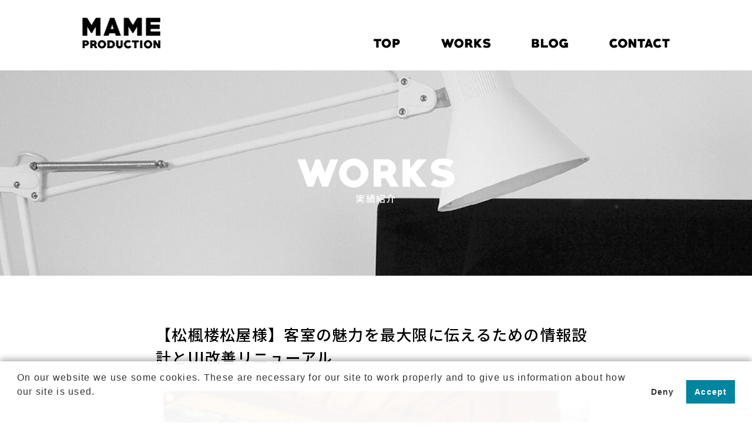

--- FILE ---
content_type: text/html; charset=UTF-8
request_url: https://www.mame-production.com/works/web/1430/
body_size: 14140
content:
<!DOCTYPE html>
<html lang="ja">
<head>

<meta charset="UTF-8">
<meta name="viewport" content="width=device-width">
<meta name="format-detection" content="telephone=no">
<link rel="icon" href="https://www.mame-production.com/wp2022/wp-content/themes/mame_2022/_assets/img/common/favicon.ico" />

<!-- OGP -->
<meta property="og:image" content="https://www.mame-production.com/wp2022/wp-content/themes/mame_2022/_assets/img/common/og.png" />

<!-- css -->
<link rel="stylesheet" type="text/css" href="https://www.mame-production.com/wp2022/wp-content/cache/autoptimize/css/autoptimize_single_7fa7e13ac74ba721a04da016394460c7.css">
<link rel="stylesheet" type="text/css" href="https://www.mame-production.com/wp2022/wp-content/cache/autoptimize/css/autoptimize_single_754310cfdbac7cba2991341b7768ce43.css">

	<link rel="stylesheet" type="text/css" href="https://www.mame-production.com/wp2022/wp-content/cache/autoptimize/css/autoptimize_single_bf0f318199bf7418d58252d04b9e1de1.css">


	<style>img:is([sizes="auto" i], [sizes^="auto," i]) { contain-intrinsic-size: 3000px 1500px }</style>
	
		<!-- All in One SEO 4.9.3 - aioseo.com -->
		<title>【松楓楼松屋様】客室の魅力を最大限に伝えるための情報設計とUI改善リニューアル | MAMEプロダクション | 墨田区在住のWEBデザイナー</title>
	<meta name="description" content="塩原温泉「松楓楼松屋」様のサイトを全面リニューアル。客室ページの個別化、絶景を生かした写真設計、複雑な料金体系のUI改善など、旅館の強みを最大限伝えるサイトへ進化させました。" />
	<meta name="robots" content="max-snippet:-1, max-image-preview:large, max-video-preview:-1" />
	<meta name="google-site-verification" content="mxDxHz8-OKuybRi7s-rLPn5W_xXpJa_CaQfoWOEcnrY" />
	<link rel="canonical" href="https://www.mame-production.com/works/web/1430/" />
	<meta name="generator" content="All in One SEO (AIOSEO) 4.9.3" />
		<meta property="og:locale" content="ja_JP" />
		<meta property="og:site_name" content="MAMEプロダクション | 墨田区のウェブデザイナー（本間智久）" />
		<meta property="og:type" content="article" />
		<meta property="og:title" content="【松楓楼松屋様】客室の魅力を最大限に伝えるための情報設計とUI改善リニューアル | MAMEプロダクション | 墨田区在住のWEBデザイナー" />
		<meta property="og:description" content="塩原温泉「松楓楼松屋」様のサイトを全面リニューアル。客室ページの個別化、絶景を生かした写真設計、複雑な料金体系のUI改善など、旅館の強みを最大限伝えるサイトへ進化させました。" />
		<meta property="og:url" content="https://www.mame-production.com/works/web/1430/" />
		<meta property="og:image" content="https://www.mame-production.com/wp2022/wp-content/themes/mame_2022/_assets/img/common/og.png" />
		<meta property="og:image:secure_url" content="https://www.mame-production.com/wp2022/wp-content/themes/mame_2022/_assets/img/common/og.png" />
		<meta property="article:published_time" content="2023-05-30T02:49:18+00:00" />
		<meta property="article:modified_time" content="2025-11-28T01:21:10+00:00" />
		<meta property="article:publisher" content="https://www.facebook.com/MAMEproduction/" />
		<meta name="twitter:card" content="summary_large_image" />
		<meta name="twitter:site" content="@mame_production" />
		<meta name="twitter:title" content="【松楓楼松屋様】客室の魅力を最大限に伝えるための情報設計とUI改善リニューアル | MAMEプロダクション | 墨田区在住のWEBデザイナー" />
		<meta name="twitter:description" content="塩原温泉「松楓楼松屋」様のサイトを全面リニューアル。客室ページの個別化、絶景を生かした写真設計、複雑な料金体系のUI改善など、旅館の強みを最大限伝えるサイトへ進化させました。" />
		<meta name="twitter:image" content="https://www.mame-production.com/wp2022/wp-content/themes/mame_2022/_assets/img/common/og.png" />
		<script type="application/ld+json" class="aioseo-schema">
			{"@context":"https:\/\/schema.org","@graph":[{"@type":"BreadcrumbList","@id":"https:\/\/www.mame-production.com\/works\/web\/1430\/#breadcrumblist","itemListElement":[{"@type":"ListItem","@id":"https:\/\/www.mame-production.com#listItem","position":1,"name":"\u30db\u30fc\u30e0","item":"https:\/\/www.mame-production.com","nextItem":{"@type":"ListItem","@id":"https:\/\/www.mame-production.com\/works\/#listItem","name":"\u5236\u4f5c\u5b9f\u7e3e"}},{"@type":"ListItem","@id":"https:\/\/www.mame-production.com\/works\/#listItem","position":2,"name":"\u5236\u4f5c\u5b9f\u7e3e","item":"https:\/\/www.mame-production.com\/works\/","nextItem":{"@type":"ListItem","@id":"https:\/\/www.mame-production.com\/works_cat\/web\/#listItem","name":"web"},"previousItem":{"@type":"ListItem","@id":"https:\/\/www.mame-production.com#listItem","name":"\u30db\u30fc\u30e0"}},{"@type":"ListItem","@id":"https:\/\/www.mame-production.com\/works_cat\/web\/#listItem","position":3,"name":"web","item":"https:\/\/www.mame-production.com\/works_cat\/web\/","nextItem":{"@type":"ListItem","@id":"https:\/\/www.mame-production.com\/works\/web\/1430\/#listItem","name":"\u3010\u677e\u6953\u697c\u677e\u5c4b\u69d8\u3011\u5ba2\u5ba4\u306e\u9b45\u529b\u3092\u6700\u5927\u9650\u306b\u4f1d\u3048\u308b\u305f\u3081\u306e\u60c5\u5831\u8a2d\u8a08\u3068UI\u6539\u5584\u30ea\u30cb\u30e5\u30fc\u30a2\u30eb"},"previousItem":{"@type":"ListItem","@id":"https:\/\/www.mame-production.com\/works\/#listItem","name":"\u5236\u4f5c\u5b9f\u7e3e"}},{"@type":"ListItem","@id":"https:\/\/www.mame-production.com\/works\/web\/1430\/#listItem","position":4,"name":"\u3010\u677e\u6953\u697c\u677e\u5c4b\u69d8\u3011\u5ba2\u5ba4\u306e\u9b45\u529b\u3092\u6700\u5927\u9650\u306b\u4f1d\u3048\u308b\u305f\u3081\u306e\u60c5\u5831\u8a2d\u8a08\u3068UI\u6539\u5584\u30ea\u30cb\u30e5\u30fc\u30a2\u30eb","previousItem":{"@type":"ListItem","@id":"https:\/\/www.mame-production.com\/works_cat\/web\/#listItem","name":"web"}}]},{"@type":"Person","@id":"https:\/\/www.mame-production.com\/#person","name":"honmat"},{"@type":"WebPage","@id":"https:\/\/www.mame-production.com\/works\/web\/1430\/#webpage","url":"https:\/\/www.mame-production.com\/works\/web\/1430\/","name":"\u3010\u677e\u6953\u697c\u677e\u5c4b\u69d8\u3011\u5ba2\u5ba4\u306e\u9b45\u529b\u3092\u6700\u5927\u9650\u306b\u4f1d\u3048\u308b\u305f\u3081\u306e\u60c5\u5831\u8a2d\u8a08\u3068UI\u6539\u5584\u30ea\u30cb\u30e5\u30fc\u30a2\u30eb | MAME\u30d7\u30ed\u30c0\u30af\u30b7\u30e7\u30f3 | \u58a8\u7530\u533a\u5728\u4f4f\u306eWEB\u30c7\u30b6\u30a4\u30ca\u30fc","description":"\u5869\u539f\u6e29\u6cc9\u300c\u677e\u6953\u697c\u677e\u5c4b\u300d\u69d8\u306e\u30b5\u30a4\u30c8\u3092\u5168\u9762\u30ea\u30cb\u30e5\u30fc\u30a2\u30eb\u3002\u5ba2\u5ba4\u30da\u30fc\u30b8\u306e\u500b\u5225\u5316\u3001\u7d76\u666f\u3092\u751f\u304b\u3057\u305f\u5199\u771f\u8a2d\u8a08\u3001\u8907\u96d1\u306a\u6599\u91d1\u4f53\u7cfb\u306eUI\u6539\u5584\u306a\u3069\u3001\u65c5\u9928\u306e\u5f37\u307f\u3092\u6700\u5927\u9650\u4f1d\u3048\u308b\u30b5\u30a4\u30c8\u3078\u9032\u5316\u3055\u305b\u307e\u3057\u305f\u3002","inLanguage":"ja","isPartOf":{"@id":"https:\/\/www.mame-production.com\/#website"},"breadcrumb":{"@id":"https:\/\/www.mame-production.com\/works\/web\/1430\/#breadcrumblist"},"datePublished":"2023-05-30T11:49:18+09:00","dateModified":"2025-11-28T10:21:10+09:00"},{"@type":"WebSite","@id":"https:\/\/www.mame-production.com\/#website","url":"https:\/\/www.mame-production.com\/","name":"MAME\u30d7\u30ed\u30c0\u30af\u30b7\u30e7\u30f3 | \u58a8\u7530\u533a\u5728\u4f4f\u306eWEB\u30c7\u30b6\u30a4\u30ca\u30fc","description":"\u58a8\u7530\u533a\u5728\u4f4f\u30d5\u30ea\u30fc\u30e9\u30f3\u30b9WEB\u30c7\u30b6\u30a4\u30ca\u30fc\u3067\u3059\u3002\u30db\u30fc\u30e0\u30da\u30fc\u30b8\u4f5c\u6210\u3084\u30b5\u30a4\u30c8\u904b\u7528\u306a\u3069\u3001\u304a\u6c17\u8efd\u306b\u3054\u76f8\u8ac7\u304f\u3060\u3055\u3044\u3002","inLanguage":"ja","publisher":{"@id":"https:\/\/www.mame-production.com\/#person"}}]}
		</script>
		<!-- All in One SEO -->

<!-- Google tag (gtag.js) consent mode dataLayer added by Site Kit -->
<script type="text/javascript" id="google_gtagjs-js-consent-mode-data-layer">
/* <![CDATA[ */
window.dataLayer = window.dataLayer || [];function gtag(){dataLayer.push(arguments);}
gtag('consent', 'default', {"ad_personalization":"denied","ad_storage":"denied","ad_user_data":"denied","analytics_storage":"denied","functionality_storage":"denied","security_storage":"denied","personalization_storage":"denied","region":["AT","BE","BG","CH","CY","CZ","DE","DK","EE","ES","FI","FR","GB","GR","HR","HU","IE","IS","IT","LI","LT","LU","LV","MT","NL","NO","PL","PT","RO","SE","SI","SK"],"wait_for_update":500});
window._googlesitekitConsentCategoryMap = {"statistics":["analytics_storage"],"marketing":["ad_storage","ad_user_data","ad_personalization"],"functional":["functionality_storage","security_storage"],"preferences":["personalization_storage"]};
window._googlesitekitConsents = {"ad_personalization":"denied","ad_storage":"denied","ad_user_data":"denied","analytics_storage":"denied","functionality_storage":"denied","security_storage":"denied","personalization_storage":"denied","region":["AT","BE","BG","CH","CY","CZ","DE","DK","EE","ES","FI","FR","GB","GR","HR","HU","IE","IS","IT","LI","LT","LU","LV","MT","NL","NO","PL","PT","RO","SE","SI","SK"],"wait_for_update":500};
/* ]]> */
</script>
<!-- Google タグ (gtag.js) の終了同意モード dataLayer が Site Kit によって追加されました -->
<link rel='dns-prefetch' href='//static.addtoany.com' />
<link rel='dns-prefetch' href='//www.googletagmanager.com' />
<link href='https://cdn.jsdelivr.net' rel='preconnect' />
<style id='classic-theme-styles-inline-css' type='text/css'>
/*! This file is auto-generated */
.wp-block-button__link{color:#fff;background-color:#32373c;border-radius:9999px;box-shadow:none;text-decoration:none;padding:calc(.667em + 2px) calc(1.333em + 2px);font-size:1.125em}.wp-block-file__button{background:#32373c;color:#fff;text-decoration:none}
</style>
<link rel='stylesheet' id='aioseo/css/src/vue/standalone/blocks/table-of-contents/global.scss-css' href='https://www.mame-production.com/wp2022/wp-content/cache/autoptimize/css/autoptimize_single_8aeaa129c1f80e6e5dbaa329351d1482.css?ver=4.9.3' type='text/css' media='all' />
<link rel='stylesheet' id='simple-blog-card-css' href='https://www.mame-production.com/wp2022/wp-content/cache/autoptimize/css/autoptimize_single_88d2b04c61eb4efce35303f241523c32.css?ver=1.00' type='text/css' media='all' />
<style id='global-styles-inline-css' type='text/css'>
:root{--wp--preset--aspect-ratio--square: 1;--wp--preset--aspect-ratio--4-3: 4/3;--wp--preset--aspect-ratio--3-4: 3/4;--wp--preset--aspect-ratio--3-2: 3/2;--wp--preset--aspect-ratio--2-3: 2/3;--wp--preset--aspect-ratio--16-9: 16/9;--wp--preset--aspect-ratio--9-16: 9/16;--wp--preset--color--black: #000000;--wp--preset--color--cyan-bluish-gray: #abb8c3;--wp--preset--color--white: #ffffff;--wp--preset--color--pale-pink: #f78da7;--wp--preset--color--vivid-red: #cf2e2e;--wp--preset--color--luminous-vivid-orange: #ff6900;--wp--preset--color--luminous-vivid-amber: #fcb900;--wp--preset--color--light-green-cyan: #7bdcb5;--wp--preset--color--vivid-green-cyan: #00d084;--wp--preset--color--pale-cyan-blue: #8ed1fc;--wp--preset--color--vivid-cyan-blue: #0693e3;--wp--preset--color--vivid-purple: #9b51e0;--wp--preset--gradient--vivid-cyan-blue-to-vivid-purple: linear-gradient(135deg,rgba(6,147,227,1) 0%,rgb(155,81,224) 100%);--wp--preset--gradient--light-green-cyan-to-vivid-green-cyan: linear-gradient(135deg,rgb(122,220,180) 0%,rgb(0,208,130) 100%);--wp--preset--gradient--luminous-vivid-amber-to-luminous-vivid-orange: linear-gradient(135deg,rgba(252,185,0,1) 0%,rgba(255,105,0,1) 100%);--wp--preset--gradient--luminous-vivid-orange-to-vivid-red: linear-gradient(135deg,rgba(255,105,0,1) 0%,rgb(207,46,46) 100%);--wp--preset--gradient--very-light-gray-to-cyan-bluish-gray: linear-gradient(135deg,rgb(238,238,238) 0%,rgb(169,184,195) 100%);--wp--preset--gradient--cool-to-warm-spectrum: linear-gradient(135deg,rgb(74,234,220) 0%,rgb(151,120,209) 20%,rgb(207,42,186) 40%,rgb(238,44,130) 60%,rgb(251,105,98) 80%,rgb(254,248,76) 100%);--wp--preset--gradient--blush-light-purple: linear-gradient(135deg,rgb(255,206,236) 0%,rgb(152,150,240) 100%);--wp--preset--gradient--blush-bordeaux: linear-gradient(135deg,rgb(254,205,165) 0%,rgb(254,45,45) 50%,rgb(107,0,62) 100%);--wp--preset--gradient--luminous-dusk: linear-gradient(135deg,rgb(255,203,112) 0%,rgb(199,81,192) 50%,rgb(65,88,208) 100%);--wp--preset--gradient--pale-ocean: linear-gradient(135deg,rgb(255,245,203) 0%,rgb(182,227,212) 50%,rgb(51,167,181) 100%);--wp--preset--gradient--electric-grass: linear-gradient(135deg,rgb(202,248,128) 0%,rgb(113,206,126) 100%);--wp--preset--gradient--midnight: linear-gradient(135deg,rgb(2,3,129) 0%,rgb(40,116,252) 100%);--wp--preset--font-size--small: 13px;--wp--preset--font-size--medium: 20px;--wp--preset--font-size--large: 36px;--wp--preset--font-size--x-large: 42px;--wp--preset--spacing--20: 0.44rem;--wp--preset--spacing--30: 0.67rem;--wp--preset--spacing--40: 1rem;--wp--preset--spacing--50: 1.5rem;--wp--preset--spacing--60: 2.25rem;--wp--preset--spacing--70: 3.38rem;--wp--preset--spacing--80: 5.06rem;--wp--preset--shadow--natural: 6px 6px 9px rgba(0, 0, 0, 0.2);--wp--preset--shadow--deep: 12px 12px 50px rgba(0, 0, 0, 0.4);--wp--preset--shadow--sharp: 6px 6px 0px rgba(0, 0, 0, 0.2);--wp--preset--shadow--outlined: 6px 6px 0px -3px rgba(255, 255, 255, 1), 6px 6px rgba(0, 0, 0, 1);--wp--preset--shadow--crisp: 6px 6px 0px rgba(0, 0, 0, 1);}:where(.is-layout-flex){gap: 0.5em;}:where(.is-layout-grid){gap: 0.5em;}body .is-layout-flex{display: flex;}.is-layout-flex{flex-wrap: wrap;align-items: center;}.is-layout-flex > :is(*, div){margin: 0;}body .is-layout-grid{display: grid;}.is-layout-grid > :is(*, div){margin: 0;}:where(.wp-block-columns.is-layout-flex){gap: 2em;}:where(.wp-block-columns.is-layout-grid){gap: 2em;}:where(.wp-block-post-template.is-layout-flex){gap: 1.25em;}:where(.wp-block-post-template.is-layout-grid){gap: 1.25em;}.has-black-color{color: var(--wp--preset--color--black) !important;}.has-cyan-bluish-gray-color{color: var(--wp--preset--color--cyan-bluish-gray) !important;}.has-white-color{color: var(--wp--preset--color--white) !important;}.has-pale-pink-color{color: var(--wp--preset--color--pale-pink) !important;}.has-vivid-red-color{color: var(--wp--preset--color--vivid-red) !important;}.has-luminous-vivid-orange-color{color: var(--wp--preset--color--luminous-vivid-orange) !important;}.has-luminous-vivid-amber-color{color: var(--wp--preset--color--luminous-vivid-amber) !important;}.has-light-green-cyan-color{color: var(--wp--preset--color--light-green-cyan) !important;}.has-vivid-green-cyan-color{color: var(--wp--preset--color--vivid-green-cyan) !important;}.has-pale-cyan-blue-color{color: var(--wp--preset--color--pale-cyan-blue) !important;}.has-vivid-cyan-blue-color{color: var(--wp--preset--color--vivid-cyan-blue) !important;}.has-vivid-purple-color{color: var(--wp--preset--color--vivid-purple) !important;}.has-black-background-color{background-color: var(--wp--preset--color--black) !important;}.has-cyan-bluish-gray-background-color{background-color: var(--wp--preset--color--cyan-bluish-gray) !important;}.has-white-background-color{background-color: var(--wp--preset--color--white) !important;}.has-pale-pink-background-color{background-color: var(--wp--preset--color--pale-pink) !important;}.has-vivid-red-background-color{background-color: var(--wp--preset--color--vivid-red) !important;}.has-luminous-vivid-orange-background-color{background-color: var(--wp--preset--color--luminous-vivid-orange) !important;}.has-luminous-vivid-amber-background-color{background-color: var(--wp--preset--color--luminous-vivid-amber) !important;}.has-light-green-cyan-background-color{background-color: var(--wp--preset--color--light-green-cyan) !important;}.has-vivid-green-cyan-background-color{background-color: var(--wp--preset--color--vivid-green-cyan) !important;}.has-pale-cyan-blue-background-color{background-color: var(--wp--preset--color--pale-cyan-blue) !important;}.has-vivid-cyan-blue-background-color{background-color: var(--wp--preset--color--vivid-cyan-blue) !important;}.has-vivid-purple-background-color{background-color: var(--wp--preset--color--vivid-purple) !important;}.has-black-border-color{border-color: var(--wp--preset--color--black) !important;}.has-cyan-bluish-gray-border-color{border-color: var(--wp--preset--color--cyan-bluish-gray) !important;}.has-white-border-color{border-color: var(--wp--preset--color--white) !important;}.has-pale-pink-border-color{border-color: var(--wp--preset--color--pale-pink) !important;}.has-vivid-red-border-color{border-color: var(--wp--preset--color--vivid-red) !important;}.has-luminous-vivid-orange-border-color{border-color: var(--wp--preset--color--luminous-vivid-orange) !important;}.has-luminous-vivid-amber-border-color{border-color: var(--wp--preset--color--luminous-vivid-amber) !important;}.has-light-green-cyan-border-color{border-color: var(--wp--preset--color--light-green-cyan) !important;}.has-vivid-green-cyan-border-color{border-color: var(--wp--preset--color--vivid-green-cyan) !important;}.has-pale-cyan-blue-border-color{border-color: var(--wp--preset--color--pale-cyan-blue) !important;}.has-vivid-cyan-blue-border-color{border-color: var(--wp--preset--color--vivid-cyan-blue) !important;}.has-vivid-purple-border-color{border-color: var(--wp--preset--color--vivid-purple) !important;}.has-vivid-cyan-blue-to-vivid-purple-gradient-background{background: var(--wp--preset--gradient--vivid-cyan-blue-to-vivid-purple) !important;}.has-light-green-cyan-to-vivid-green-cyan-gradient-background{background: var(--wp--preset--gradient--light-green-cyan-to-vivid-green-cyan) !important;}.has-luminous-vivid-amber-to-luminous-vivid-orange-gradient-background{background: var(--wp--preset--gradient--luminous-vivid-amber-to-luminous-vivid-orange) !important;}.has-luminous-vivid-orange-to-vivid-red-gradient-background{background: var(--wp--preset--gradient--luminous-vivid-orange-to-vivid-red) !important;}.has-very-light-gray-to-cyan-bluish-gray-gradient-background{background: var(--wp--preset--gradient--very-light-gray-to-cyan-bluish-gray) !important;}.has-cool-to-warm-spectrum-gradient-background{background: var(--wp--preset--gradient--cool-to-warm-spectrum) !important;}.has-blush-light-purple-gradient-background{background: var(--wp--preset--gradient--blush-light-purple) !important;}.has-blush-bordeaux-gradient-background{background: var(--wp--preset--gradient--blush-bordeaux) !important;}.has-luminous-dusk-gradient-background{background: var(--wp--preset--gradient--luminous-dusk) !important;}.has-pale-ocean-gradient-background{background: var(--wp--preset--gradient--pale-ocean) !important;}.has-electric-grass-gradient-background{background: var(--wp--preset--gradient--electric-grass) !important;}.has-midnight-gradient-background{background: var(--wp--preset--gradient--midnight) !important;}.has-small-font-size{font-size: var(--wp--preset--font-size--small) !important;}.has-medium-font-size{font-size: var(--wp--preset--font-size--medium) !important;}.has-large-font-size{font-size: var(--wp--preset--font-size--large) !important;}.has-x-large-font-size{font-size: var(--wp--preset--font-size--x-large) !important;}
:where(.wp-block-post-template.is-layout-flex){gap: 1.25em;}:where(.wp-block-post-template.is-layout-grid){gap: 1.25em;}
:where(.wp-block-columns.is-layout-flex){gap: 2em;}:where(.wp-block-columns.is-layout-grid){gap: 2em;}
:root :where(.wp-block-pullquote){font-size: 1.5em;line-height: 1.6;}
</style>
<link rel='stylesheet' id='contact-form-7-css' href='https://www.mame-production.com/wp2022/wp-content/cache/autoptimize/css/autoptimize_single_64ac31699f5326cb3c76122498b76f66.css?ver=6.1.4' type='text/css' media='all' />
<link rel='stylesheet' id='pz-linkcard-css-css' href='https://www.mame-production.com/wp2022/wp-content/cache/autoptimize/css/autoptimize_single_696244cb9ac2520e77290fba3c1afdca.css?ver=2.5.8.2' type='text/css' media='all' />
<link rel='stylesheet' id='addtoany-css' href='https://www.mame-production.com/wp2022/wp-content/plugins/add-to-any/addtoany.min.css?ver=1.16' type='text/css' media='all' />
<link rel="https://api.w.org/" href="https://www.mame-production.com/wp-json/" /><link rel="alternate" title="JSON" type="application/json" href="https://www.mame-production.com/wp-json/wp/v2/works/1430" /><link rel="EditURI" type="application/rsd+xml" title="RSD" href="https://www.mame-production.com/wp2022/xmlrpc.php?rsd" />
<link rel="alternate" title="oEmbed (JSON)" type="application/json+oembed" href="https://www.mame-production.com/wp-json/oembed/1.0/embed?url=https%3A%2F%2Fwww.mame-production.com%2Fworks%2Fweb%2F1430%2F" />
<link rel="alternate" title="oEmbed (XML)" type="text/xml+oembed" href="https://www.mame-production.com/wp-json/oembed/1.0/embed?url=https%3A%2F%2Fwww.mame-production.com%2Fworks%2Fweb%2F1430%2F&#038;format=xml" />
<meta name="generator" content="Site Kit by Google 1.170.0" /><noscript><style>.lazyload[data-src]{display:none !important;}</style></noscript><style>.lazyload{background-image:none !important;}.lazyload:before{background-image:none !important;}</style>
<!-- Google タグ マネージャー スニペット (Site Kit が追加) -->
<script type="text/javascript">
/* <![CDATA[ */

			( function( w, d, s, l, i ) {
				w[l] = w[l] || [];
				w[l].push( {'gtm.start': new Date().getTime(), event: 'gtm.js'} );
				var f = d.getElementsByTagName( s )[0],
					j = d.createElement( s ), dl = l != 'dataLayer' ? '&l=' + l : '';
				j.async = true;
				j.src = 'https://www.googletagmanager.com/gtm.js?id=' + i + dl;
				f.parentNode.insertBefore( j, f );
			} )( window, document, 'script', 'dataLayer', 'GTM-T58WXVS' );
			
/* ]]> */
</script>

<!-- (ここまで) Google タグ マネージャー スニペット (Site Kit が追加) -->
<style id="uagb-style-conditional-extension">@media (min-width: 1025px){body .uag-hide-desktop.uagb-google-map__wrap,body .uag-hide-desktop{display:none !important}}@media (min-width: 768px) and (max-width: 1024px){body .uag-hide-tab.uagb-google-map__wrap,body .uag-hide-tab{display:none !important}}@media (max-width: 767px){body .uag-hide-mob.uagb-google-map__wrap,body .uag-hide-mob{display:none !important}}</style></head>
<body data-rsssl=1 id="works" class="sub single-works">
<!-- Google Tag Manager (noscript) -->
<noscript><iframe src="https://www.googletagmanager.com/ns.html?id=GTM-T58WXVS"
height="0" width="0" style="display:none;visibility:hidden"></iframe></noscript>
<!-- End Google Tag Manager (noscript) --><div class="container">

		<header>
		<div class="inner">
			<a href="https://www.mame-production.com/" class="logo"><img src="[data-uri]" width="267" height="106" alt="" data-src="https://www.mame-production.com/wp2022/wp-content/themes/mame_2022/_assets/img/common/header_logo.png" decoding="async" class="lazyload" data-eio-rwidth="267" data-eio-rheight="106"><noscript><img src="https://www.mame-production.com/wp2022/wp-content/themes/mame_2022/_assets/img/common/header_logo.png" width="267" height="106" alt="" data-eio="l"></noscript></a>

			<a class="sp_menu disp_sp eng">MENU</a>
			<nav>
				<ul class="gnavi">
					<li><a href="https://www.mame-production.com/"><img src="[data-uri]" alt="TOP" data-src="https://www.mame-production.com/wp2022/wp-content/themes/mame_2022/_assets/img/common/gnavi_top.png" decoding="async" class="lazyload" data-eio-rwidth="81" data-eio-rheight="29"><noscript><img src="https://www.mame-production.com/wp2022/wp-content/themes/mame_2022/_assets/img/common/gnavi_top.png" alt="TOP" data-eio="l"></noscript></a></li>
					<li><a href="https://www.mame-production.com/works/"><img src="[data-uri]" alt="WORKS" data-src="https://www.mame-production.com/wp2022/wp-content/themes/mame_2022/_assets/img/common/gnavi_works.png" decoding="async" class="lazyload" data-eio-rwidth="152" data-eio-rheight="29"><noscript><img src="https://www.mame-production.com/wp2022/wp-content/themes/mame_2022/_assets/img/common/gnavi_works.png" alt="WORKS" data-eio="l"></noscript></a></li>
					<li><a href="https://www.mame-production.com/blog/"><img src="[data-uri]" alt="BLOG" data-src="https://www.mame-production.com/wp2022/wp-content/themes/mame_2022/_assets/img/common/gnavi_blog.png" decoding="async" class="lazyload" data-eio-rwidth="111" data-eio-rheight="29"><noscript><img src="https://www.mame-production.com/wp2022/wp-content/themes/mame_2022/_assets/img/common/gnavi_blog.png" alt="BLOG" data-eio="l"></noscript></a></li>
					<li><a href="https://www.mame-production.com/contact/"><img src="[data-uri]" alt="CONTACT" data-src="https://www.mame-production.com/wp2022/wp-content/themes/mame_2022/_assets/img/common/gnavi_contact.png" decoding="async" class="lazyload" data-eio-rwidth="187" data-eio-rheight="29"><noscript><img src="https://www.mame-production.com/wp2022/wp-content/themes/mame_2022/_assets/img/common/gnavi_contact.png" alt="CONTACT" data-eio="l"></noscript></a></li>
				</ul>
			</nav>
		</div>
	</header>
	<div class="mainvisual">
		<p class="category_title">
			<img src="[data-uri]" alt="WORKS" data-src="https://www.mame-production.com/wp2022/wp-content/themes/mame_2022/_assets/img/works/works_h1.png" decoding="async" class="lazyload" data-eio-rwidth="535" data-eio-rheight="100"><noscript><img src="https://www.mame-production.com/wp2022/wp-content/themes/mame_2022/_assets/img/works/works_h1.png" alt="WORKS" data-eio="l"></noscript>
			<span>実績紹介</span>
		</p>

		<!-- <figure>
						    <img src="[data-uri]" data-src="https://www.mame-production.com/wp2022/wp-content/uploads/2023/05/matsuya.jpg" decoding="async" class="lazyload" data-eio-rwidth="1446" data-eio-rheight="957" /><noscript><img src="https://www.mame-production.com/wp2022/wp-content/uploads/2023/05/matsuya.jpg" data-eio="l" /></noscript>
					</figure> -->
	</div>

	<div class="contents clearfix">

		<div class="works_detail_wrap">
			<h1>【松楓楼松屋様】客室の魅力を最大限に伝えるための情報設計とUI改善リニューアル</h1>

						    <img src="[data-uri]" class="eyecatch lazyload" data-src="https://www.mame-production.com/wp2022/wp-content/uploads/2023/05/matsuya.jpg" decoding="async" data-eio-rwidth="1446" data-eio-rheight="957" /><noscript><img src="https://www.mame-production.com/wp2022/wp-content/uploads/2023/05/matsuya.jpg" class="eyecatch" data-eio="l" /></noscript>
			
							<a href="https://www.matsuya.org/" class="link" target="_blank">https://www.matsuya.org/</a>
			
			
				
<p>塩原温泉にある老舗旅館「松楓楼松屋」様のウェブサイトを全面リニューアルしました。</p>



<p>前回の刷新（2017年）から6年が経ち、新しい客室の誕生をきっかけに「旅館としてのこれからの姿」を示すサイトへと進化させたい、という強い想いを受けてのプロジェクトでした。</p>



<blockquote class="wp-block-quote is-layout-flow wp-block-quote-is-layout-flow">
<p></p>
</blockquote>



<h2 class="wp-block-heading">クライアントの課題とリニューアルの目的</h2>



<p>松屋様は4タイプ・全22室ある露天風呂付き客室が大きな魅力。</p>



<p>しかし以前のサイトでは、下記のような問題を抱えていました。</p>



<ul class="wp-block-list">
<li><strong>全客室が1ページにまとめられており、違いが伝わらない</strong></li>



<li><strong>客室ごとの魅力を比較・検討しにくい</strong></li>



<li><strong>料金体系が複雑で、ユーザーが迷いやすい</strong></li>
</ul>



<p>また、新設された客室が「旅館としての新しい方向性を象徴する存在」であることから、<strong>ブランディング面でもサイト全体の再構築が求められていました。</strong></p>



<h2 class="wp-block-heading">取り組んだ施策</h2>



<h3 class="wp-block-heading"><strong>1. 客室ごとにページを個別化</strong></h3>



<p>まず、以前まで1ページにまとめられていた客室ページを、1部屋ごことに1ページ作成しました。<br>これにより、各客室の特徴をしっかり伝えられるようになりました。</p>



<p>また、「どの部屋を見ているか」が一目でわかるよう、<strong>画面左端に現在の客室名を常時表示するUIを設計。</strong><br>ユーザーが迷子にならず比較検討しやすい導線を作りました。</p>



<figure class="wp-block-image size-large"><img fetchpriority="high" decoding="async" width="854" height="600" src="[data-uri]" alt="" class="wp-image-2492 lazyload"   data-src="https://www.mame-production.com/wp2022/wp-content/uploads/2023/05/スクリーンショット-2025-11-20-14.26.12-854x600.jpg" data-srcset="https://www.mame-production.com/wp2022/wp-content/uploads/2023/05/スクリーンショット-2025-11-20-14.26.12-854x600.jpg 854w, https://www.mame-production.com/wp2022/wp-content/uploads/2023/05/スクリーンショット-2025-11-20-14.26.12-300x211.jpg 300w, https://www.mame-production.com/wp2022/wp-content/uploads/2023/05/スクリーンショット-2025-11-20-14.26.12-768x540.jpg 768w, https://www.mame-production.com/wp2022/wp-content/uploads/2023/05/スクリーンショット-2025-11-20-14.26.12.jpg 1500w" data-sizes="auto" data-eio-rwidth="854" data-eio-rheight="600" /><noscript><img fetchpriority="high" decoding="async" width="854" height="600" src="https://www.mame-production.com/wp2022/wp-content/uploads/2023/05/スクリーンショット-2025-11-20-14.26.12-854x600.jpg" alt="" class="wp-image-2492" srcset="https://www.mame-production.com/wp2022/wp-content/uploads/2023/05/スクリーンショット-2025-11-20-14.26.12-854x600.jpg 854w, https://www.mame-production.com/wp2022/wp-content/uploads/2023/05/スクリーンショット-2025-11-20-14.26.12-300x211.jpg 300w, https://www.mame-production.com/wp2022/wp-content/uploads/2023/05/スクリーンショット-2025-11-20-14.26.12-768x540.jpg 768w, https://www.mame-production.com/wp2022/wp-content/uploads/2023/05/スクリーンショット-2025-11-20-14.26.12.jpg 1500w" sizes="(max-width: 854px) 100vw, 854px" data-eio="l" /></noscript></figure>



<h3 class="wp-block-heading"><strong>2. 写真の強化</strong></h3>



<p>松屋様の一番の強みは、<strong>塩原渓谷の絶景を望む客室</strong>。</p>



<p>そのため撮影では、下記のポイントにこだわりました。</p>



<ul class="wp-block-list">
<li>客室から見える景色</li>



<li>時間帯による光の表情</li>



<li>露天風呂からの眺め</li>
</ul>



<p>これらを徹底的にこだわり、<strong>泊まる前から優滞在が想像できる写真体験</strong>を重視しました。</p>



<h3 class="wp-block-heading"><strong>3. 複雑な料金体系をUIで解決</strong></h3>



<p>宿泊料金は「部屋タイプ × 人数 × 食事 × 曜日」など、多数の組み合わせが発生します。</p>



<p>これまではPDFで料金の一覧表を見せていましたが、<br>今回のリニューアルでは、部屋ごとに料金を確認できるようにしました。</p>



<ul class="wp-block-list">
<li><strong>プルダウンで条件を切り替えられる料金表</strong></li>



<li>「1室2名」「1室3名」などユーザー視点の選び方に統一</li>
</ul>



<p>といったUI設計で、<strong>迷いなく料金が見れる仕組み</strong>を整えました。</p>



<figure class="wp-block-image size-large"><img decoding="async" width="1000" height="435" src="[data-uri]" alt="" class="wp-image-2494 lazyload"   data-src="https://www.mame-production.com/wp2022/wp-content/uploads/2023/05/スクリーンショット-2025-11-20-14.26.54-1000x435.png" data-srcset="https://www.mame-production.com/wp2022/wp-content/uploads/2023/05/スクリーンショット-2025-11-20-14.26.54-1000x435.png 1000w, https://www.mame-production.com/wp2022/wp-content/uploads/2023/05/スクリーンショット-2025-11-20-14.26.54-300x131.png 300w, https://www.mame-production.com/wp2022/wp-content/uploads/2023/05/スクリーンショット-2025-11-20-14.26.54-768x334.png 768w, https://www.mame-production.com/wp2022/wp-content/uploads/2023/05/スクリーンショット-2025-11-20-14.26.54.png 1416w" data-sizes="auto" data-eio-rwidth="1000" data-eio-rheight="435" /><noscript><img decoding="async" width="1000" height="435" src="https://www.mame-production.com/wp2022/wp-content/uploads/2023/05/スクリーンショット-2025-11-20-14.26.54-1000x435.png" alt="" class="wp-image-2494" srcset="https://www.mame-production.com/wp2022/wp-content/uploads/2023/05/スクリーンショット-2025-11-20-14.26.54-1000x435.png 1000w, https://www.mame-production.com/wp2022/wp-content/uploads/2023/05/スクリーンショット-2025-11-20-14.26.54-300x131.png 300w, https://www.mame-production.com/wp2022/wp-content/uploads/2023/05/スクリーンショット-2025-11-20-14.26.54-768x334.png 768w, https://www.mame-production.com/wp2022/wp-content/uploads/2023/05/スクリーンショット-2025-11-20-14.26.54.png 1416w" sizes="(max-width: 1000px) 100vw, 1000px" data-eio="l" /></noscript></figure>



<h3 class="wp-block-heading"><strong>4. すべての情報を“旅館のこだわり”として見える化</strong></h3>



<p>松屋様は「料金も詳細も、すべてユーザーに正しく伝えたい」という方針をお持ちでした。</p>



<p>その想いを反映し、</p>



<ul class="wp-block-list">
<li>客室設備</li>



<li>露天風呂の種類</li>



<li>夕食・朝食</li>



<li>アメニティ</li>



<li>予約時の注意点</li>
</ul>



<p>などを、<strong>抜け漏れなく整理・構造化して掲載</strong>しました。</p>



<h2 class="wp-block-heading">制作後記</h2>



<p>今回のリニューアルは、構想から完成まで約1年。<br>何度も現地に足を運び、松屋様と一緒に旅館の未来像を言語化しながらデザインを固めていきました。</p>



<p>「どの客室の魅力をどう表現するか」<br>「松屋さんらしさとは何か」</p>



<p>こうした対話を重ねる中で、プロジェクト全体に一体感が生まれ、結果として精度の高いサイトが完成しました。</p>



<p>また、打合せ後にお部屋をご提供いただき、時にはお酒をご一緒させていただくことも。<br>信頼関係を築きながらつくり上げた、とても思い入れのあるプロジェクトとなりました。</p>

			
					</div>

		<!-- <div class="cta">
	<p class="cta-text">ホームページの運用改善に興味がある方はこちらもご覧ください</p>
	<a href="https://www.mame-production.com/?page_id=2338" class="btn black hover-anime blog_to_LP_click">運用改善プランを見る</a>
</div>

<script>
document.addEventListener('DOMContentLoaded', function () {
  const textEl = document.querySelector('.cta-text');
  const linkEl = document.querySelector('.blog_to_LP_click');
  if (!textEl || !linkEl) return;

  // 2パターンのコピー
  const variants = {
    B: '作って終わりになっていませんか？運用改善のヒントはこちら',
    C: '今のサイトを“集客できるサイト”に変える方法はこちら'
  };

  // ランダムでBかCを選択
  const variant = Math.random() < 0.5 ? 'B' : 'C';

  // 表示テキストを置き換え
  textEl.textContent = variants[variant];

  // クリック識別用の属性をaタグに追加
  linkEl.setAttribute('data-cta-variant', variant);

  // URLにパラメータも付与（解析の補助用）
  const url = new URL(linkEl.href, location.origin);
  url.searchParams.set('ab', variant);
  linkEl.href = url.toString();
});
</script> -->

	</div>


	<footer id="footer">
		<div class="inner">
			<p class="logo"><img src="[data-uri]" width="404" height="158" alt="MAME PRODUCTION" data-src="https://www.mame-production.com/wp2022/wp-content/themes/mame_2022/_assets/img/common/footer_logo.png" decoding="async" class="lazyload" data-eio-rwidth="404" data-eio-rheight="158"><noscript><img src="https://www.mame-production.com/wp2022/wp-content/themes/mame_2022/_assets/img/common/footer_logo.png" width="404" height="158" alt="MAME PRODUCTION" data-eio="l"></noscript></p>

			<!-- <ul class="sns">
				<li><a href="">twitter</a></li>
				<li><a href="">facebook</a></li>
			</ul> -->
		</div>
	</footer>

<!-- js -->
<script src="https://ajax.googleapis.com/ajax/libs/jquery/1.12.4/jquery.min.js"></script>
<script src="https://www.mame-production.com/wp2022/wp-content/themes/mame_2022/_assets/js/common.js"></script>
<script src="https://www.mame-production.com/wp2022/wp-content/themes/mame_2022/_assets/js/footerFixed.js"></script>

<script type="text/javascript" id="eio-lazy-load-js-before">
/* <![CDATA[ */
var eio_lazy_vars = {"exactdn_domain":"","skip_autoscale":0,"bg_min_dpr":1.100000000000000088817841970012523233890533447265625,"threshold":0,"use_dpr":1};
/* ]]> */
</script>
<script type="text/javascript" src="https://www.mame-production.com/wp2022/wp-content/plugins/ewww-image-optimizer/includes/lazysizes.min.js?ver=831" id="eio-lazy-load-js" async="async" data-wp-strategy="async"></script>
<script type="text/javascript" id="addtoany-core-js-before">
/* <![CDATA[ */
window.a2a_config=window.a2a_config||{};a2a_config.callbacks=[];a2a_config.overlays=[];a2a_config.templates={};a2a_localize = {
	Share: "共有",
	Save: "ブックマーク",
	Subscribe: "購読",
	Email: "メール",
	Bookmark: "ブックマーク",
	ShowAll: "すべて表示する",
	ShowLess: "小さく表示する",
	FindServices: "サービスを探す",
	FindAnyServiceToAddTo: "追加するサービスを今すぐ探す",
	PoweredBy: "Powered by",
	ShareViaEmail: "メールでシェアする",
	SubscribeViaEmail: "メールで購読する",
	BookmarkInYourBrowser: "ブラウザにブックマーク",
	BookmarkInstructions: "このページをブックマークするには、 Ctrl+D または \u2318+D を押下。",
	AddToYourFavorites: "お気に入りに追加",
	SendFromWebOrProgram: "任意のメールアドレスまたはメールプログラムから送信",
	EmailProgram: "メールプログラム",
	More: "詳細&#8230;",
	ThanksForSharing: "共有ありがとうございます !",
	ThanksForFollowing: "フォローありがとうございます !"
};
/* ]]> */
</script>
<script type="text/javascript" defer src="https://static.addtoany.com/menu/page.js" id="addtoany-core-js"></script>
<script type="text/javascript" src="https://www.mame-production.com/wp2022/wp-includes/js/jquery/jquery.min.js?ver=3.7.1" id="jquery-core-js"></script>
<script type="text/javascript" src="https://www.mame-production.com/wp2022/wp-includes/js/jquery/jquery-migrate.min.js?ver=3.4.1" id="jquery-migrate-js"></script>
<script type="text/javascript" defer src="https://www.mame-production.com/wp2022/wp-content/plugins/add-to-any/addtoany.min.js?ver=1.1" id="addtoany-jquery-js"></script>
<script type="text/javascript" src="https://www.mame-production.com/wp2022/wp-includes/js/dist/hooks.min.js?ver=4d63a3d491d11ffd8ac6" id="wp-hooks-js"></script>
<script type="text/javascript" src="https://www.mame-production.com/wp2022/wp-includes/js/dist/i18n.min.js?ver=5e580eb46a90c2b997e6" id="wp-i18n-js"></script>
<script type="text/javascript" id="wp-i18n-js-after">
/* <![CDATA[ */
wp.i18n.setLocaleData( { 'text direction\u0004ltr': [ 'ltr' ] } );
/* ]]> */
</script>
<script type="text/javascript" src="https://www.mame-production.com/wp2022/wp-content/plugins/contact-form-7/includes/swv/js/index.js?ver=6.1.4" id="swv-js"></script>
<script type="text/javascript" id="contact-form-7-js-translations">
/* <![CDATA[ */
( function( domain, translations ) {
	var localeData = translations.locale_data[ domain ] || translations.locale_data.messages;
	localeData[""].domain = domain;
	wp.i18n.setLocaleData( localeData, domain );
} )( "contact-form-7", {"translation-revision-date":"2025-11-30 08:12:23+0000","generator":"GlotPress\/4.0.3","domain":"messages","locale_data":{"messages":{"":{"domain":"messages","plural-forms":"nplurals=1; plural=0;","lang":"ja_JP"},"This contact form is placed in the wrong place.":["\u3053\u306e\u30b3\u30f3\u30bf\u30af\u30c8\u30d5\u30a9\u30fc\u30e0\u306f\u9593\u9055\u3063\u305f\u4f4d\u7f6e\u306b\u7f6e\u304b\u308c\u3066\u3044\u307e\u3059\u3002"],"Error:":["\u30a8\u30e9\u30fc:"]}},"comment":{"reference":"includes\/js\/index.js"}} );
/* ]]> */
</script>
<script type="text/javascript" id="contact-form-7-js-before">
/* <![CDATA[ */
var wpcf7 = {
    "api": {
        "root": "https:\/\/www.mame-production.com\/wp-json\/",
        "namespace": "contact-form-7\/v1"
    },
    "cached": 1
};
/* ]]> */
</script>
<script type="text/javascript" src="https://www.mame-production.com/wp2022/wp-content/plugins/contact-form-7/includes/js/index.js?ver=6.1.4" id="contact-form-7-js"></script>
<script type="text/javascript" id="pz-lkc-click-js-extra">
/* <![CDATA[ */
var pz_lkc_ajax = {"ajax_url":"https:\/\/www.mame-production.com\/wp2022\/wp-admin\/admin-ajax.php","nonce":"4d3438292f"};
/* ]]> */
</script>
<script type="text/javascript" src="https://www.mame-production.com/wp2022/wp-content/plugins/pz-linkcard/js/click-counter.js?ver=2.5.8" id="pz-lkc-click-js"></script>
<script type="text/javascript" src="https://www.mame-production.com/wp2022/wp-content/plugins/google-site-kit/dist/assets/js/googlesitekit-consent-mode-bc2e26cfa69fcd4a8261.js" id="googlesitekit-consent-mode-js"></script>
<script type="text/javascript" src="https://www.google.com/recaptcha/api.js?render=6Lf1deMrAAAAAFZxMo4TM1upcmra-s75eyHAL98Z&amp;ver=3.0" id="google-recaptcha-js"></script>
<script type="text/javascript" src="https://www.mame-production.com/wp2022/wp-includes/js/dist/vendor/wp-polyfill.min.js?ver=3.15.0" id="wp-polyfill-js"></script>
<script type="text/javascript" id="wpcf7-recaptcha-js-before">
/* <![CDATA[ */
var wpcf7_recaptcha = {
    "sitekey": "6Lf1deMrAAAAAFZxMo4TM1upcmra-s75eyHAL98Z",
    "actions": {
        "homepage": "homepage",
        "contactform": "contactform"
    }
};
/* ]]> */
</script>
<script type="text/javascript" src="https://www.mame-production.com/wp2022/wp-content/plugins/contact-form-7/modules/recaptcha/index.js?ver=6.1.4" id="wpcf7-recaptcha-js"></script>

<!-- Site Kit によって追加された Google タグ（gtag.js）スニペット -->
<!-- Site Kit によって追加された Google 広告のスニペット -->
<script type="text/javascript" src="https://www.googletagmanager.com/gtag/js?id=AW-10888572619" id="google_gtagjs-js" async></script>
<script type="text/javascript" id="google_gtagjs-js-after">
/* <![CDATA[ */
window.dataLayer = window.dataLayer || [];function gtag(){dataLayer.push(arguments);}
gtag("js", new Date());
gtag("set", "developer_id.dZTNiMT", true);
gtag("config", "AW-10888572619");
 window._googlesitekit = window._googlesitekit || {}; window._googlesitekit.throttledEvents = []; window._googlesitekit.gtagEvent = (name, data) => { var key = JSON.stringify( { name, data } ); if ( !! window._googlesitekit.throttledEvents[ key ] ) { return; } window._googlesitekit.throttledEvents[ key ] = true; setTimeout( () => { delete window._googlesitekit.throttledEvents[ key ]; }, 5 ); gtag( "event", name, { ...data, event_source: "site-kit" } ); }; 
/* ]]> */
</script>
<script type="text/javascript" src="https://www.mame-production.com/wp2022/wp-content/plugins/google-site-kit/dist/assets/js/googlesitekit-events-provider-contact-form-7-40476021fb6e59177033.js" id="googlesitekit-events-provider-contact-form-7-js" defer></script>
<script type="speculationrules">
{"prefetch":[{"source":"document","where":{"and":[{"href_matches":"\/*"},{"not":{"href_matches":["\/wp2022\/wp-*.php","\/wp2022\/wp-admin\/*","\/wp2022\/wp-content\/uploads\/*","\/wp2022\/wp-content\/*","\/wp2022\/wp-content\/plugins\/*","\/wp2022\/wp-content\/themes\/mame_2022\/*","\/*\\?(.+)"]}},{"not":{"selector_matches":"a[rel~=\"nofollow\"]"}},{"not":{"selector_matches":".no-prefetch, .no-prefetch a"}}]},"eagerness":"conservative"}]}
</script>
		<!-- Google タグ マネージャー (noscript) スニペット (Site Kit が追加) -->
		<noscript>
			<iframe src="https://www.googletagmanager.com/ns.html?id=GTM-T58WXVS" height="0" width="0" style="display:none;visibility:hidden"></iframe>
		</noscript>
		<!-- (ここまで) Google タグ マネージャー (noscript) スニペット (Site Kit が追加) -->
		
<!-- Sign in with Google button added by Site Kit -->
		<style>
		.googlesitekit-sign-in-with-google__frontend-output-button{max-width:320px}
		</style>
		<script type="text/javascript" src="https://accounts.google.com/gsi/client"></script>
<script type="text/javascript">
/* <![CDATA[ */
(()=>{async function handleCredentialResponse(response){try{const res=await fetch('https://www.mame-production.com/wp2022/login_14118?action=googlesitekit_auth',{method:'POST',headers:{'Content-Type':'application/x-www-form-urlencoded'},body:new URLSearchParams(response)});/* Preserve comment text in case of redirect after login on a page with a Sign in with Google button in the WordPress comments. */ const commentText=document.querySelector('#comment')?.value;const postId=document.querySelectorAll('.googlesitekit-sign-in-with-google__comments-form-button')?.[0]?.className?.match(/googlesitekit-sign-in-with-google__comments-form-button-postid-(\d+)/)?.[1];if(!! commentText?.length){sessionStorage.setItem(`siwg-comment-text-${postId}`,commentText);}location.reload();}catch(error){console.error(error);}}if(typeof google !=='undefined'){google.accounts.id.initialize({client_id:'640576389852-o0bnons5ah56hqevksijtlgauurjhfbd.apps.googleusercontent.com',callback:handleCredentialResponse,library_name:'Site-Kit'});}const defaultButtonOptions={"theme":"outline","text":"signin_with","shape":"rectangular"};document.querySelectorAll('.googlesitekit-sign-in-with-google__frontend-output-button').forEach((siwgButtonDiv)=>{const buttonOptions={shape:siwgButtonDiv.getAttribute('data-googlesitekit-siwg-shape')|| defaultButtonOptions.shape,text:siwgButtonDiv.getAttribute('data-googlesitekit-siwg-text')|| defaultButtonOptions.text,theme:siwgButtonDiv.getAttribute('data-googlesitekit-siwg-theme')|| defaultButtonOptions.theme,};if(typeof google !=='undefined'){google.accounts.id.renderButton(siwgButtonDiv,buttonOptions);}});/* If there is a matching saved comment text in sessionStorage,restore it to the comment field and remove it from sessionStorage. */ const postId=document.body.className.match(/postid-(\d+)/)?.[1];const commentField=document.querySelector('#comment');const commentText=sessionStorage.getItem(`siwg-comment-text-${postId}`);if(commentText?.length && commentField && !! postId){commentField.value=commentText;sessionStorage.removeItem(`siwg-comment-text-${postId}`);}})();
/* ]]> */
</script>

<!-- Site Kit が追加した「Google でログイン」ボタンを閉じる -->
</body>
</html>
<!-- Dynamic page generated in 0.544 seconds. -->
<!-- Cached page generated by WP-Super-Cache on 2026-01-23 16:53:58 -->

<!-- Compression = gzip -->
<!-- super cache -->

--- FILE ---
content_type: text/html; charset=utf-8
request_url: https://www.google.com/recaptcha/api2/anchor?ar=1&k=6Lf1deMrAAAAAFZxMo4TM1upcmra-s75eyHAL98Z&co=aHR0cHM6Ly93d3cubWFtZS1wcm9kdWN0aW9uLmNvbTo0NDM.&hl=en&v=PoyoqOPhxBO7pBk68S4YbpHZ&size=invisible&anchor-ms=20000&execute-ms=30000&cb=orzdunkp3j8l
body_size: 48718
content:
<!DOCTYPE HTML><html dir="ltr" lang="en"><head><meta http-equiv="Content-Type" content="text/html; charset=UTF-8">
<meta http-equiv="X-UA-Compatible" content="IE=edge">
<title>reCAPTCHA</title>
<style type="text/css">
/* cyrillic-ext */
@font-face {
  font-family: 'Roboto';
  font-style: normal;
  font-weight: 400;
  font-stretch: 100%;
  src: url(//fonts.gstatic.com/s/roboto/v48/KFO7CnqEu92Fr1ME7kSn66aGLdTylUAMa3GUBHMdazTgWw.woff2) format('woff2');
  unicode-range: U+0460-052F, U+1C80-1C8A, U+20B4, U+2DE0-2DFF, U+A640-A69F, U+FE2E-FE2F;
}
/* cyrillic */
@font-face {
  font-family: 'Roboto';
  font-style: normal;
  font-weight: 400;
  font-stretch: 100%;
  src: url(//fonts.gstatic.com/s/roboto/v48/KFO7CnqEu92Fr1ME7kSn66aGLdTylUAMa3iUBHMdazTgWw.woff2) format('woff2');
  unicode-range: U+0301, U+0400-045F, U+0490-0491, U+04B0-04B1, U+2116;
}
/* greek-ext */
@font-face {
  font-family: 'Roboto';
  font-style: normal;
  font-weight: 400;
  font-stretch: 100%;
  src: url(//fonts.gstatic.com/s/roboto/v48/KFO7CnqEu92Fr1ME7kSn66aGLdTylUAMa3CUBHMdazTgWw.woff2) format('woff2');
  unicode-range: U+1F00-1FFF;
}
/* greek */
@font-face {
  font-family: 'Roboto';
  font-style: normal;
  font-weight: 400;
  font-stretch: 100%;
  src: url(//fonts.gstatic.com/s/roboto/v48/KFO7CnqEu92Fr1ME7kSn66aGLdTylUAMa3-UBHMdazTgWw.woff2) format('woff2');
  unicode-range: U+0370-0377, U+037A-037F, U+0384-038A, U+038C, U+038E-03A1, U+03A3-03FF;
}
/* math */
@font-face {
  font-family: 'Roboto';
  font-style: normal;
  font-weight: 400;
  font-stretch: 100%;
  src: url(//fonts.gstatic.com/s/roboto/v48/KFO7CnqEu92Fr1ME7kSn66aGLdTylUAMawCUBHMdazTgWw.woff2) format('woff2');
  unicode-range: U+0302-0303, U+0305, U+0307-0308, U+0310, U+0312, U+0315, U+031A, U+0326-0327, U+032C, U+032F-0330, U+0332-0333, U+0338, U+033A, U+0346, U+034D, U+0391-03A1, U+03A3-03A9, U+03B1-03C9, U+03D1, U+03D5-03D6, U+03F0-03F1, U+03F4-03F5, U+2016-2017, U+2034-2038, U+203C, U+2040, U+2043, U+2047, U+2050, U+2057, U+205F, U+2070-2071, U+2074-208E, U+2090-209C, U+20D0-20DC, U+20E1, U+20E5-20EF, U+2100-2112, U+2114-2115, U+2117-2121, U+2123-214F, U+2190, U+2192, U+2194-21AE, U+21B0-21E5, U+21F1-21F2, U+21F4-2211, U+2213-2214, U+2216-22FF, U+2308-230B, U+2310, U+2319, U+231C-2321, U+2336-237A, U+237C, U+2395, U+239B-23B7, U+23D0, U+23DC-23E1, U+2474-2475, U+25AF, U+25B3, U+25B7, U+25BD, U+25C1, U+25CA, U+25CC, U+25FB, U+266D-266F, U+27C0-27FF, U+2900-2AFF, U+2B0E-2B11, U+2B30-2B4C, U+2BFE, U+3030, U+FF5B, U+FF5D, U+1D400-1D7FF, U+1EE00-1EEFF;
}
/* symbols */
@font-face {
  font-family: 'Roboto';
  font-style: normal;
  font-weight: 400;
  font-stretch: 100%;
  src: url(//fonts.gstatic.com/s/roboto/v48/KFO7CnqEu92Fr1ME7kSn66aGLdTylUAMaxKUBHMdazTgWw.woff2) format('woff2');
  unicode-range: U+0001-000C, U+000E-001F, U+007F-009F, U+20DD-20E0, U+20E2-20E4, U+2150-218F, U+2190, U+2192, U+2194-2199, U+21AF, U+21E6-21F0, U+21F3, U+2218-2219, U+2299, U+22C4-22C6, U+2300-243F, U+2440-244A, U+2460-24FF, U+25A0-27BF, U+2800-28FF, U+2921-2922, U+2981, U+29BF, U+29EB, U+2B00-2BFF, U+4DC0-4DFF, U+FFF9-FFFB, U+10140-1018E, U+10190-1019C, U+101A0, U+101D0-101FD, U+102E0-102FB, U+10E60-10E7E, U+1D2C0-1D2D3, U+1D2E0-1D37F, U+1F000-1F0FF, U+1F100-1F1AD, U+1F1E6-1F1FF, U+1F30D-1F30F, U+1F315, U+1F31C, U+1F31E, U+1F320-1F32C, U+1F336, U+1F378, U+1F37D, U+1F382, U+1F393-1F39F, U+1F3A7-1F3A8, U+1F3AC-1F3AF, U+1F3C2, U+1F3C4-1F3C6, U+1F3CA-1F3CE, U+1F3D4-1F3E0, U+1F3ED, U+1F3F1-1F3F3, U+1F3F5-1F3F7, U+1F408, U+1F415, U+1F41F, U+1F426, U+1F43F, U+1F441-1F442, U+1F444, U+1F446-1F449, U+1F44C-1F44E, U+1F453, U+1F46A, U+1F47D, U+1F4A3, U+1F4B0, U+1F4B3, U+1F4B9, U+1F4BB, U+1F4BF, U+1F4C8-1F4CB, U+1F4D6, U+1F4DA, U+1F4DF, U+1F4E3-1F4E6, U+1F4EA-1F4ED, U+1F4F7, U+1F4F9-1F4FB, U+1F4FD-1F4FE, U+1F503, U+1F507-1F50B, U+1F50D, U+1F512-1F513, U+1F53E-1F54A, U+1F54F-1F5FA, U+1F610, U+1F650-1F67F, U+1F687, U+1F68D, U+1F691, U+1F694, U+1F698, U+1F6AD, U+1F6B2, U+1F6B9-1F6BA, U+1F6BC, U+1F6C6-1F6CF, U+1F6D3-1F6D7, U+1F6E0-1F6EA, U+1F6F0-1F6F3, U+1F6F7-1F6FC, U+1F700-1F7FF, U+1F800-1F80B, U+1F810-1F847, U+1F850-1F859, U+1F860-1F887, U+1F890-1F8AD, U+1F8B0-1F8BB, U+1F8C0-1F8C1, U+1F900-1F90B, U+1F93B, U+1F946, U+1F984, U+1F996, U+1F9E9, U+1FA00-1FA6F, U+1FA70-1FA7C, U+1FA80-1FA89, U+1FA8F-1FAC6, U+1FACE-1FADC, U+1FADF-1FAE9, U+1FAF0-1FAF8, U+1FB00-1FBFF;
}
/* vietnamese */
@font-face {
  font-family: 'Roboto';
  font-style: normal;
  font-weight: 400;
  font-stretch: 100%;
  src: url(//fonts.gstatic.com/s/roboto/v48/KFO7CnqEu92Fr1ME7kSn66aGLdTylUAMa3OUBHMdazTgWw.woff2) format('woff2');
  unicode-range: U+0102-0103, U+0110-0111, U+0128-0129, U+0168-0169, U+01A0-01A1, U+01AF-01B0, U+0300-0301, U+0303-0304, U+0308-0309, U+0323, U+0329, U+1EA0-1EF9, U+20AB;
}
/* latin-ext */
@font-face {
  font-family: 'Roboto';
  font-style: normal;
  font-weight: 400;
  font-stretch: 100%;
  src: url(//fonts.gstatic.com/s/roboto/v48/KFO7CnqEu92Fr1ME7kSn66aGLdTylUAMa3KUBHMdazTgWw.woff2) format('woff2');
  unicode-range: U+0100-02BA, U+02BD-02C5, U+02C7-02CC, U+02CE-02D7, U+02DD-02FF, U+0304, U+0308, U+0329, U+1D00-1DBF, U+1E00-1E9F, U+1EF2-1EFF, U+2020, U+20A0-20AB, U+20AD-20C0, U+2113, U+2C60-2C7F, U+A720-A7FF;
}
/* latin */
@font-face {
  font-family: 'Roboto';
  font-style: normal;
  font-weight: 400;
  font-stretch: 100%;
  src: url(//fonts.gstatic.com/s/roboto/v48/KFO7CnqEu92Fr1ME7kSn66aGLdTylUAMa3yUBHMdazQ.woff2) format('woff2');
  unicode-range: U+0000-00FF, U+0131, U+0152-0153, U+02BB-02BC, U+02C6, U+02DA, U+02DC, U+0304, U+0308, U+0329, U+2000-206F, U+20AC, U+2122, U+2191, U+2193, U+2212, U+2215, U+FEFF, U+FFFD;
}
/* cyrillic-ext */
@font-face {
  font-family: 'Roboto';
  font-style: normal;
  font-weight: 500;
  font-stretch: 100%;
  src: url(//fonts.gstatic.com/s/roboto/v48/KFO7CnqEu92Fr1ME7kSn66aGLdTylUAMa3GUBHMdazTgWw.woff2) format('woff2');
  unicode-range: U+0460-052F, U+1C80-1C8A, U+20B4, U+2DE0-2DFF, U+A640-A69F, U+FE2E-FE2F;
}
/* cyrillic */
@font-face {
  font-family: 'Roboto';
  font-style: normal;
  font-weight: 500;
  font-stretch: 100%;
  src: url(//fonts.gstatic.com/s/roboto/v48/KFO7CnqEu92Fr1ME7kSn66aGLdTylUAMa3iUBHMdazTgWw.woff2) format('woff2');
  unicode-range: U+0301, U+0400-045F, U+0490-0491, U+04B0-04B1, U+2116;
}
/* greek-ext */
@font-face {
  font-family: 'Roboto';
  font-style: normal;
  font-weight: 500;
  font-stretch: 100%;
  src: url(//fonts.gstatic.com/s/roboto/v48/KFO7CnqEu92Fr1ME7kSn66aGLdTylUAMa3CUBHMdazTgWw.woff2) format('woff2');
  unicode-range: U+1F00-1FFF;
}
/* greek */
@font-face {
  font-family: 'Roboto';
  font-style: normal;
  font-weight: 500;
  font-stretch: 100%;
  src: url(//fonts.gstatic.com/s/roboto/v48/KFO7CnqEu92Fr1ME7kSn66aGLdTylUAMa3-UBHMdazTgWw.woff2) format('woff2');
  unicode-range: U+0370-0377, U+037A-037F, U+0384-038A, U+038C, U+038E-03A1, U+03A3-03FF;
}
/* math */
@font-face {
  font-family: 'Roboto';
  font-style: normal;
  font-weight: 500;
  font-stretch: 100%;
  src: url(//fonts.gstatic.com/s/roboto/v48/KFO7CnqEu92Fr1ME7kSn66aGLdTylUAMawCUBHMdazTgWw.woff2) format('woff2');
  unicode-range: U+0302-0303, U+0305, U+0307-0308, U+0310, U+0312, U+0315, U+031A, U+0326-0327, U+032C, U+032F-0330, U+0332-0333, U+0338, U+033A, U+0346, U+034D, U+0391-03A1, U+03A3-03A9, U+03B1-03C9, U+03D1, U+03D5-03D6, U+03F0-03F1, U+03F4-03F5, U+2016-2017, U+2034-2038, U+203C, U+2040, U+2043, U+2047, U+2050, U+2057, U+205F, U+2070-2071, U+2074-208E, U+2090-209C, U+20D0-20DC, U+20E1, U+20E5-20EF, U+2100-2112, U+2114-2115, U+2117-2121, U+2123-214F, U+2190, U+2192, U+2194-21AE, U+21B0-21E5, U+21F1-21F2, U+21F4-2211, U+2213-2214, U+2216-22FF, U+2308-230B, U+2310, U+2319, U+231C-2321, U+2336-237A, U+237C, U+2395, U+239B-23B7, U+23D0, U+23DC-23E1, U+2474-2475, U+25AF, U+25B3, U+25B7, U+25BD, U+25C1, U+25CA, U+25CC, U+25FB, U+266D-266F, U+27C0-27FF, U+2900-2AFF, U+2B0E-2B11, U+2B30-2B4C, U+2BFE, U+3030, U+FF5B, U+FF5D, U+1D400-1D7FF, U+1EE00-1EEFF;
}
/* symbols */
@font-face {
  font-family: 'Roboto';
  font-style: normal;
  font-weight: 500;
  font-stretch: 100%;
  src: url(//fonts.gstatic.com/s/roboto/v48/KFO7CnqEu92Fr1ME7kSn66aGLdTylUAMaxKUBHMdazTgWw.woff2) format('woff2');
  unicode-range: U+0001-000C, U+000E-001F, U+007F-009F, U+20DD-20E0, U+20E2-20E4, U+2150-218F, U+2190, U+2192, U+2194-2199, U+21AF, U+21E6-21F0, U+21F3, U+2218-2219, U+2299, U+22C4-22C6, U+2300-243F, U+2440-244A, U+2460-24FF, U+25A0-27BF, U+2800-28FF, U+2921-2922, U+2981, U+29BF, U+29EB, U+2B00-2BFF, U+4DC0-4DFF, U+FFF9-FFFB, U+10140-1018E, U+10190-1019C, U+101A0, U+101D0-101FD, U+102E0-102FB, U+10E60-10E7E, U+1D2C0-1D2D3, U+1D2E0-1D37F, U+1F000-1F0FF, U+1F100-1F1AD, U+1F1E6-1F1FF, U+1F30D-1F30F, U+1F315, U+1F31C, U+1F31E, U+1F320-1F32C, U+1F336, U+1F378, U+1F37D, U+1F382, U+1F393-1F39F, U+1F3A7-1F3A8, U+1F3AC-1F3AF, U+1F3C2, U+1F3C4-1F3C6, U+1F3CA-1F3CE, U+1F3D4-1F3E0, U+1F3ED, U+1F3F1-1F3F3, U+1F3F5-1F3F7, U+1F408, U+1F415, U+1F41F, U+1F426, U+1F43F, U+1F441-1F442, U+1F444, U+1F446-1F449, U+1F44C-1F44E, U+1F453, U+1F46A, U+1F47D, U+1F4A3, U+1F4B0, U+1F4B3, U+1F4B9, U+1F4BB, U+1F4BF, U+1F4C8-1F4CB, U+1F4D6, U+1F4DA, U+1F4DF, U+1F4E3-1F4E6, U+1F4EA-1F4ED, U+1F4F7, U+1F4F9-1F4FB, U+1F4FD-1F4FE, U+1F503, U+1F507-1F50B, U+1F50D, U+1F512-1F513, U+1F53E-1F54A, U+1F54F-1F5FA, U+1F610, U+1F650-1F67F, U+1F687, U+1F68D, U+1F691, U+1F694, U+1F698, U+1F6AD, U+1F6B2, U+1F6B9-1F6BA, U+1F6BC, U+1F6C6-1F6CF, U+1F6D3-1F6D7, U+1F6E0-1F6EA, U+1F6F0-1F6F3, U+1F6F7-1F6FC, U+1F700-1F7FF, U+1F800-1F80B, U+1F810-1F847, U+1F850-1F859, U+1F860-1F887, U+1F890-1F8AD, U+1F8B0-1F8BB, U+1F8C0-1F8C1, U+1F900-1F90B, U+1F93B, U+1F946, U+1F984, U+1F996, U+1F9E9, U+1FA00-1FA6F, U+1FA70-1FA7C, U+1FA80-1FA89, U+1FA8F-1FAC6, U+1FACE-1FADC, U+1FADF-1FAE9, U+1FAF0-1FAF8, U+1FB00-1FBFF;
}
/* vietnamese */
@font-face {
  font-family: 'Roboto';
  font-style: normal;
  font-weight: 500;
  font-stretch: 100%;
  src: url(//fonts.gstatic.com/s/roboto/v48/KFO7CnqEu92Fr1ME7kSn66aGLdTylUAMa3OUBHMdazTgWw.woff2) format('woff2');
  unicode-range: U+0102-0103, U+0110-0111, U+0128-0129, U+0168-0169, U+01A0-01A1, U+01AF-01B0, U+0300-0301, U+0303-0304, U+0308-0309, U+0323, U+0329, U+1EA0-1EF9, U+20AB;
}
/* latin-ext */
@font-face {
  font-family: 'Roboto';
  font-style: normal;
  font-weight: 500;
  font-stretch: 100%;
  src: url(//fonts.gstatic.com/s/roboto/v48/KFO7CnqEu92Fr1ME7kSn66aGLdTylUAMa3KUBHMdazTgWw.woff2) format('woff2');
  unicode-range: U+0100-02BA, U+02BD-02C5, U+02C7-02CC, U+02CE-02D7, U+02DD-02FF, U+0304, U+0308, U+0329, U+1D00-1DBF, U+1E00-1E9F, U+1EF2-1EFF, U+2020, U+20A0-20AB, U+20AD-20C0, U+2113, U+2C60-2C7F, U+A720-A7FF;
}
/* latin */
@font-face {
  font-family: 'Roboto';
  font-style: normal;
  font-weight: 500;
  font-stretch: 100%;
  src: url(//fonts.gstatic.com/s/roboto/v48/KFO7CnqEu92Fr1ME7kSn66aGLdTylUAMa3yUBHMdazQ.woff2) format('woff2');
  unicode-range: U+0000-00FF, U+0131, U+0152-0153, U+02BB-02BC, U+02C6, U+02DA, U+02DC, U+0304, U+0308, U+0329, U+2000-206F, U+20AC, U+2122, U+2191, U+2193, U+2212, U+2215, U+FEFF, U+FFFD;
}
/* cyrillic-ext */
@font-face {
  font-family: 'Roboto';
  font-style: normal;
  font-weight: 900;
  font-stretch: 100%;
  src: url(//fonts.gstatic.com/s/roboto/v48/KFO7CnqEu92Fr1ME7kSn66aGLdTylUAMa3GUBHMdazTgWw.woff2) format('woff2');
  unicode-range: U+0460-052F, U+1C80-1C8A, U+20B4, U+2DE0-2DFF, U+A640-A69F, U+FE2E-FE2F;
}
/* cyrillic */
@font-face {
  font-family: 'Roboto';
  font-style: normal;
  font-weight: 900;
  font-stretch: 100%;
  src: url(//fonts.gstatic.com/s/roboto/v48/KFO7CnqEu92Fr1ME7kSn66aGLdTylUAMa3iUBHMdazTgWw.woff2) format('woff2');
  unicode-range: U+0301, U+0400-045F, U+0490-0491, U+04B0-04B1, U+2116;
}
/* greek-ext */
@font-face {
  font-family: 'Roboto';
  font-style: normal;
  font-weight: 900;
  font-stretch: 100%;
  src: url(//fonts.gstatic.com/s/roboto/v48/KFO7CnqEu92Fr1ME7kSn66aGLdTylUAMa3CUBHMdazTgWw.woff2) format('woff2');
  unicode-range: U+1F00-1FFF;
}
/* greek */
@font-face {
  font-family: 'Roboto';
  font-style: normal;
  font-weight: 900;
  font-stretch: 100%;
  src: url(//fonts.gstatic.com/s/roboto/v48/KFO7CnqEu92Fr1ME7kSn66aGLdTylUAMa3-UBHMdazTgWw.woff2) format('woff2');
  unicode-range: U+0370-0377, U+037A-037F, U+0384-038A, U+038C, U+038E-03A1, U+03A3-03FF;
}
/* math */
@font-face {
  font-family: 'Roboto';
  font-style: normal;
  font-weight: 900;
  font-stretch: 100%;
  src: url(//fonts.gstatic.com/s/roboto/v48/KFO7CnqEu92Fr1ME7kSn66aGLdTylUAMawCUBHMdazTgWw.woff2) format('woff2');
  unicode-range: U+0302-0303, U+0305, U+0307-0308, U+0310, U+0312, U+0315, U+031A, U+0326-0327, U+032C, U+032F-0330, U+0332-0333, U+0338, U+033A, U+0346, U+034D, U+0391-03A1, U+03A3-03A9, U+03B1-03C9, U+03D1, U+03D5-03D6, U+03F0-03F1, U+03F4-03F5, U+2016-2017, U+2034-2038, U+203C, U+2040, U+2043, U+2047, U+2050, U+2057, U+205F, U+2070-2071, U+2074-208E, U+2090-209C, U+20D0-20DC, U+20E1, U+20E5-20EF, U+2100-2112, U+2114-2115, U+2117-2121, U+2123-214F, U+2190, U+2192, U+2194-21AE, U+21B0-21E5, U+21F1-21F2, U+21F4-2211, U+2213-2214, U+2216-22FF, U+2308-230B, U+2310, U+2319, U+231C-2321, U+2336-237A, U+237C, U+2395, U+239B-23B7, U+23D0, U+23DC-23E1, U+2474-2475, U+25AF, U+25B3, U+25B7, U+25BD, U+25C1, U+25CA, U+25CC, U+25FB, U+266D-266F, U+27C0-27FF, U+2900-2AFF, U+2B0E-2B11, U+2B30-2B4C, U+2BFE, U+3030, U+FF5B, U+FF5D, U+1D400-1D7FF, U+1EE00-1EEFF;
}
/* symbols */
@font-face {
  font-family: 'Roboto';
  font-style: normal;
  font-weight: 900;
  font-stretch: 100%;
  src: url(//fonts.gstatic.com/s/roboto/v48/KFO7CnqEu92Fr1ME7kSn66aGLdTylUAMaxKUBHMdazTgWw.woff2) format('woff2');
  unicode-range: U+0001-000C, U+000E-001F, U+007F-009F, U+20DD-20E0, U+20E2-20E4, U+2150-218F, U+2190, U+2192, U+2194-2199, U+21AF, U+21E6-21F0, U+21F3, U+2218-2219, U+2299, U+22C4-22C6, U+2300-243F, U+2440-244A, U+2460-24FF, U+25A0-27BF, U+2800-28FF, U+2921-2922, U+2981, U+29BF, U+29EB, U+2B00-2BFF, U+4DC0-4DFF, U+FFF9-FFFB, U+10140-1018E, U+10190-1019C, U+101A0, U+101D0-101FD, U+102E0-102FB, U+10E60-10E7E, U+1D2C0-1D2D3, U+1D2E0-1D37F, U+1F000-1F0FF, U+1F100-1F1AD, U+1F1E6-1F1FF, U+1F30D-1F30F, U+1F315, U+1F31C, U+1F31E, U+1F320-1F32C, U+1F336, U+1F378, U+1F37D, U+1F382, U+1F393-1F39F, U+1F3A7-1F3A8, U+1F3AC-1F3AF, U+1F3C2, U+1F3C4-1F3C6, U+1F3CA-1F3CE, U+1F3D4-1F3E0, U+1F3ED, U+1F3F1-1F3F3, U+1F3F5-1F3F7, U+1F408, U+1F415, U+1F41F, U+1F426, U+1F43F, U+1F441-1F442, U+1F444, U+1F446-1F449, U+1F44C-1F44E, U+1F453, U+1F46A, U+1F47D, U+1F4A3, U+1F4B0, U+1F4B3, U+1F4B9, U+1F4BB, U+1F4BF, U+1F4C8-1F4CB, U+1F4D6, U+1F4DA, U+1F4DF, U+1F4E3-1F4E6, U+1F4EA-1F4ED, U+1F4F7, U+1F4F9-1F4FB, U+1F4FD-1F4FE, U+1F503, U+1F507-1F50B, U+1F50D, U+1F512-1F513, U+1F53E-1F54A, U+1F54F-1F5FA, U+1F610, U+1F650-1F67F, U+1F687, U+1F68D, U+1F691, U+1F694, U+1F698, U+1F6AD, U+1F6B2, U+1F6B9-1F6BA, U+1F6BC, U+1F6C6-1F6CF, U+1F6D3-1F6D7, U+1F6E0-1F6EA, U+1F6F0-1F6F3, U+1F6F7-1F6FC, U+1F700-1F7FF, U+1F800-1F80B, U+1F810-1F847, U+1F850-1F859, U+1F860-1F887, U+1F890-1F8AD, U+1F8B0-1F8BB, U+1F8C0-1F8C1, U+1F900-1F90B, U+1F93B, U+1F946, U+1F984, U+1F996, U+1F9E9, U+1FA00-1FA6F, U+1FA70-1FA7C, U+1FA80-1FA89, U+1FA8F-1FAC6, U+1FACE-1FADC, U+1FADF-1FAE9, U+1FAF0-1FAF8, U+1FB00-1FBFF;
}
/* vietnamese */
@font-face {
  font-family: 'Roboto';
  font-style: normal;
  font-weight: 900;
  font-stretch: 100%;
  src: url(//fonts.gstatic.com/s/roboto/v48/KFO7CnqEu92Fr1ME7kSn66aGLdTylUAMa3OUBHMdazTgWw.woff2) format('woff2');
  unicode-range: U+0102-0103, U+0110-0111, U+0128-0129, U+0168-0169, U+01A0-01A1, U+01AF-01B0, U+0300-0301, U+0303-0304, U+0308-0309, U+0323, U+0329, U+1EA0-1EF9, U+20AB;
}
/* latin-ext */
@font-face {
  font-family: 'Roboto';
  font-style: normal;
  font-weight: 900;
  font-stretch: 100%;
  src: url(//fonts.gstatic.com/s/roboto/v48/KFO7CnqEu92Fr1ME7kSn66aGLdTylUAMa3KUBHMdazTgWw.woff2) format('woff2');
  unicode-range: U+0100-02BA, U+02BD-02C5, U+02C7-02CC, U+02CE-02D7, U+02DD-02FF, U+0304, U+0308, U+0329, U+1D00-1DBF, U+1E00-1E9F, U+1EF2-1EFF, U+2020, U+20A0-20AB, U+20AD-20C0, U+2113, U+2C60-2C7F, U+A720-A7FF;
}
/* latin */
@font-face {
  font-family: 'Roboto';
  font-style: normal;
  font-weight: 900;
  font-stretch: 100%;
  src: url(//fonts.gstatic.com/s/roboto/v48/KFO7CnqEu92Fr1ME7kSn66aGLdTylUAMa3yUBHMdazQ.woff2) format('woff2');
  unicode-range: U+0000-00FF, U+0131, U+0152-0153, U+02BB-02BC, U+02C6, U+02DA, U+02DC, U+0304, U+0308, U+0329, U+2000-206F, U+20AC, U+2122, U+2191, U+2193, U+2212, U+2215, U+FEFF, U+FFFD;
}

</style>
<link rel="stylesheet" type="text/css" href="https://www.gstatic.com/recaptcha/releases/PoyoqOPhxBO7pBk68S4YbpHZ/styles__ltr.css">
<script nonce="UR_cT9fhRWK4cJpRWLJbeA" type="text/javascript">window['__recaptcha_api'] = 'https://www.google.com/recaptcha/api2/';</script>
<script type="text/javascript" src="https://www.gstatic.com/recaptcha/releases/PoyoqOPhxBO7pBk68S4YbpHZ/recaptcha__en.js" nonce="UR_cT9fhRWK4cJpRWLJbeA">
      
    </script></head>
<body><div id="rc-anchor-alert" class="rc-anchor-alert"></div>
<input type="hidden" id="recaptcha-token" value="[base64]">
<script type="text/javascript" nonce="UR_cT9fhRWK4cJpRWLJbeA">
      recaptcha.anchor.Main.init("[\x22ainput\x22,[\x22bgdata\x22,\x22\x22,\[base64]/[base64]/[base64]/[base64]/[base64]/[base64]/KGcoTywyNTMsTy5PKSxVRyhPLEMpKTpnKE8sMjUzLEMpLE8pKSxsKSksTykpfSxieT1mdW5jdGlvbihDLE8sdSxsKXtmb3IobD0odT1SKEMpLDApO08+MDtPLS0pbD1sPDw4fFooQyk7ZyhDLHUsbCl9LFVHPWZ1bmN0aW9uKEMsTyl7Qy5pLmxlbmd0aD4xMDQ/[base64]/[base64]/[base64]/[base64]/[base64]/[base64]/[base64]\\u003d\x22,\[base64]\\u003d\x22,\x22w7k4w6UpfcOAD3rDlGTCisOCwpNcf8KsSEMUw5HCi8O0w4VNw7rDk8K4WcOSOAtfwrRHP31hwoBtwrTCoBXDjyPCoMKcwrnDssKpdizDjMKjQn9Ew5vCtCYDwqo/XiN5w7LDgMOHw5nDqcKncsKlwprCmcO3Y8OfTcOgLsOrwqosccOlLMKfMcOwA2/ClGbCkWbCgcOWIxfCgsKVZV/Dl8OBCsKDbMKKBMO0wrzDkivDqMOdwqMKHMKtXsOBF2Q2ZsOow7rCpsKgw7A+woPDqTfCp8OXICfDpsKAZ1NowqLDmcKIwp0wwoTCkhPCgsOOw69KwovCrcKsCsKjw48xQ0AVBULDusK1FcK8wrDCoHjDj8Kwwr/[base64]/CrH9Fwq/[base64]/w7ZvLCdsDTjDhjFjfk1EwqLDuVgjeEdSV8OVwoHDscKZwqjDmVBjGBzCnsKMKsKmIcOZw5vCqgMIw7UlXkPDjXsEwpPCiBoiw77DnS/CicO9XMKhw6INw5JpwrMCwoJzwp1Zw7LCkDABAsO2dMOwCDzCiHXCgjUjSjQ1wq8hw4Ezw7Row6xiw7LCt8KRYMK5wr7CvTd4w7g6wq/Cnj0kwq5uw6jCvcO4JwjCkRNfJ8OTwqp3w4kcw5nClEfDscKiw6shFkxpwoYjw414wpAiNFAuwpXDkMKrD8OEw4TCn2Mfwo4rQDpPw7LCjMKSw4pMw6LDlT0jw5PDgidUUcOFRMOEw6HCnF5CwrLDpxY7HlHCh2dUw7Uzw5PDhy5Lwrc1HiHCsMKlwq3Ckk/DpsKawpwXS8KQQMKSbz8NwrLDqRXCu8K/[base64]/DvgHDmcK4w7TCmkhbJRdRSxgyE8KLMBQ7e1giD0rCo27DmFQtwpPDsRw7JsO6w7sewr7CskXDggnDh8KSwrZ/G3QuS8O2cxTCnMOfLCPDgsO9w79lwqgMPMORw5dqfcO2dTRdTsOUw5/DmC1mwrHCqwrDu3fCl2PCn8O7woNVwozCuzPDoC8bw7Aswp7Dr8OBwqoAblvDm8KbUxkhV1hFwo4zY33CscK/U8KfBTxFwpRhw6JcZMKXFsKJw4HDt8Ofw5LDsGR/AcKEBCXCqj9bTDg9wog5cXYHDsKKK30aV3IXbTxHRhs5BMO1HVVmwqzDoQvDl8K5w65SwqbDuwfDlmd/ZcKbw6bCl18TDMK/PnLCkMOhwphSwozCi28pwo7CusO7w6DDn8OjOMK8wqTDikxiP8OawpFkwrYuwo5FI2MUE2gDHMKZwrPDgMKOK8OAwqzCkXxfw47CsUg5wqR4w74cw4UmasObPMOEwqI0RsOgwpUyYxV2wo4KOEtvw7Y3HMOMwpzDoSvDvsKkwp/CkDTCnwLCgcOIasOlXsKEwrwnwpQzGcKgwoIpbsKSwokEw6jDhBnDjUhZYD/DpAoEKsKqwpTDr8OLRGnConxswroAw7wcwrbCqjgqf2LDu8OgwqwNwpLDrsKHw6FNdVB/[base64]/DgsOnTCYXa8O8f3ccTRzDmjsXTjfClHwcGMOgw5lOIToNETvDhsOFQXh0worCtlXDlsKMwq8bV3DCksOdYizCpiFHUcOHaWgHw6nDrkXDnMKew51Sw64zIsK5cH/Cv8KEwoRvRmzDgsKXWDjDisKKQMOQwpPCgic8wo7Co2Zkw6wrNMOyMEDCg1XDuxXDsMK9NMOTwpB/fsOtD8OtPMOyAsKEeHrCsmV7TsKHQMKQVRMOwrXDqsKywq8jG8KgbF/DuMOZw4vChnAQSsOSwoRHwoAiw4vCsUsaEsKRwoteBcKgwokOSmUTw7zChsK0SsKKw5DDiMKgFsOTAUTDtMKFwp9ywpTCocKvwrzDisKqG8OgDQcnw4MZeMOSWcOUYyUjwpkgOQzDkkgYG1skw5fCqcKhwqBjwpLDscOnHjTCijjCvMKkPMOfw6/CtGTCqMOPMsOFRcOdW3whw7gyTMKRX8OdFsOsw7LDtgnCv8ODw4wTfsOLM0PCoUpNwpNJbcOmMiQbTsO+woJmelTCiWnDuX3ChEvCqXVbwo4gwp/DnxHCqHkTw6tQw7/[base64]/LcOhOSLDg8KsI8OPWQPDqsKBwoV8w4rDn8OWw67CnQPCsXLDncK7Yi7DlX7DjExcw5TCjcO1w6QpwrDCkcKLCMKxwr7Di8OYwr9sRMK2w43DnTnChkjDqxTDriXDv8OJdcKywoHDjsOnwo/DmcKbw63Dm3bCucOmCMO6WhbCm8OHFcKiw7FZCQVnVMOcZ8KALxclWx7DisKywqLDvsOvwr0Nw6k6FhLDgHfDgkbDmMOJwqbDpA4yw7lHCD1xw7bCsRTDni49HnLDs0Zdw6/Dhy3ChsKUwpTDtCvCvsOkw69ew68vw6tnwpzDnsKTwonCjzxpNzp1TjoVwpTDmcObwr3Ci8K6wqrDuE7CrjckbAZQDcKTKSbDniIBwrLCusKqMcONwrRzB8KTwofCgcKMwoYPw4LDoMOxw43DjsKkCsKjfivCp8Kyw5fCoHnDgzDDsMOxwpbDpT4XwoQ/w7hjwpjDmsK6IAxgHSPDh8KObSXCn8Kyw4PDtlszw7rDt2LDj8K7wrDCuU3CowctDEEIw5PDqVvDu1xMSsOwwrYAHnrDkxsFDMKzw7TDkUddwoDCqMKQTRrCkHLDhcKjYcOSOE/DrMOJAzIqXGM4Ymhiwo3CtwfCvzBCw5bDsQfCqX1WEsKxwo3DnGPDvHQWw5XDhsO4GiDCpMOkW8O7JUscdh3DmCJ+wocTwr7DniPDsREpwrnCrsKvY8KOKMKqw7fDhsKew6BzBsOWN8KnP1HCnAjDgB4/BDnDs8O2woAjaWl/w6bDsys2YT3CnVgac8KXXlRyw7HCogPCllEvw4xmwpNjQDXDvMK7WwsHJmN+w4XDpxN5wp7DlcK7ARHCocKPwq3DvkzDjGrCnsKKwrTDhcKDw6cSRMOXwr/Cp2HCt3XChn7CpSJOwptNw4zDkwvDrR8gD8KiZsKrwodmw5ZxNyTCnQ4kwq92D8K4FClfw48LwoB5wqJjw77DrcO0w6XDlcOTwoYyw40uw4HDgcKEBx7DssOWasOwwq1cW8KZYgQrw7Z3w4XCi8KHEydOwpUDw63CtE92w752WgtsPsKFJA7ChMO/[base64]/ClFFTD8Kiw57CgcKDwozCuFzDqj45enIyKHVZfFbDpUDCkcKnwoPCiMKiLcKOwrfDuMOrVmPDlEnCk3HDksOzK8OAwpXDlMKiw4XDisKELhxgwo9Qwr7Dv1l+wrfCp8Oww5I2w7howqDCqsKZWg/DmnrDhMOywqcGw64+Z8Ksw4fCt3LDtMKew5DDmsO4XjjDmMONwrrDrgLCsMOIak3Cpkgtw7XCt8ODwqMxRsOlw4LCjTxtw5B4w7nDhMOGZcOcIxHCjMOeJl/DvWY3wr/CoR9JwpFow4ZeWl3Dh3Rnw4FRw7kpwqEgwpFwwpQ5FXfClxHCuMKDw53DssKjw78Gw4Fvwo9PwoPDpsO6AjYLw509wplLwq/CjADDlMOWQ8KBaXbCgnVzX8OEQ3Z8ccKtwojDlDfCkSwqw5hrwo/Dr8KCwpM0ZsKiw6pQw7EOdCkKwpA0O0JBwq7CtgjDm8OKMcKHHsO7GVwyXRdkwoHCj8OIwqFsRMOjwpE/w51Jw6TCocObSyZvNgHCksOEw4bClk3Dq8OIa8KWCMOZWUbCr8K7PcOvGsKEXwPDiw17cFTCqcOYF8Kcw7DDkMKWMMOKwo4kwr0awrbDowNkRy/DinbCqBJIFcO2VcKDScKUF8K6MsKGwpMAw5rChQrCm8KNW8OTwrfDri/DlMOGwo8sWhdTw5wTwqrCh1/CvR/DnjA4cMOVOcO4wpBEJMKDw5J8QUjDtDBKwqvDhnTDlmlJFw/DisOzTcOMNcKnwoM5w5A9YsOWFUxZwozDgMOyw7bCsMKgGWkARMOaM8Kiw4TDkcKTecKtPcOTwppgIsOGVMO/ZsOrFcOIWMOCwobCsxhzwrlse8KrV1UsOsOBwqTDqR/[base64]/DiFfDmUfCnHrDujtWw5AgwrVQw4tdwoDChhAcw5FgwovCoMOODMKRw5cILsO1w6/Dl0XCqGFGamtQKMOdfkzCgMKEw596RxzChsKeKcKuMRNywpN9ZSh6fwBowqwkdzkcw6EswoAHbMOfwo5ZO8OVw6zDiV90FsK2woDClcKCV8ODa8OqK0vDt8K4wogRw4pFwrlCQsO3w7JFw4fCvsKUIsKnNHTCr8Kwwo/DjcKIbsOGAcOLw6QJwpA5VEBzwrPDu8OZw5rCuS3DnsKlw5Z+w4HDlkTCgAFXA8KPwqrDsBlgLHHCtl4uP8KfC8O5D8K4NgnCpylpw7LCpcOaFhXCujEdI8OcHsKhw7w4aWHCpD4UwqzChDx/wp/DgBQvc8KnRsOIAXnDs8OYwp7DsgXCgn90DcO+w63CgsOWFW/Dl8KYD8KFwrM4R2PCgCk0w77CskAWw6QxwrMGwqDCq8Kaw7nCsgg4w5DDtTgRAMKVLAYfdsO/WEhkwoZDw78dLzvDunLCp8OJw5lhw5nDk8Orw4p0w7NXw5hFw7/[base64]/D8KvRcKiKMK4ccK5K21Tw61Tw6vCkDcjM2MHwpzCgMOqLi11w67DllAFw6oxwoTCgHDDoDvColvDn8KyZ8K0wqNLwo0Pw65CIMOpwovCoHgqV8OwcknDpkzDh8OccBjDrSBYREBtS8KKLxUewpIrwqTDjXdMw73CocKZw7bChCUfD8K/wrbDkMOlw6pqw70pJlgcVXzCkj/DsQPDn1zCi8OHLMK6wrPCrjXChkJew7YtI8OtLkrCqMOfw57Cj8KWBsKldyZDwqZ4wq0Ew61Qwp8GEsKgIisCGDdWTcOWLHjCgsOKw6pEw6XDswRnwpZzw79Qwq4PWDFyHFIfF8OCRAXChXHDgMOgVXN/[base64]/w4AJw711DsKEQAxFwrVwwqzCi8KtVEVJw47CpMKHwo/DlcOxOVHDmEQRw4nDgEQ5ZsOlTVgYcWDDny7CkAdJw5kxNERRw6lrFcKQCzNkwobCoCzDtMKRwpluwpnDo8Oaw63CrTdALMKDwpzCq8KEWMK/dFjDkxfDtk/DscOOd8KJw4AcwrLCsTs/wp9QwonDtU0ww5rCsmXDs8ORwqfDssKBNcKhQkVBw7jDo2QaE8KTwp8rwr5Gw5taMhEfSsK7w6ALGQpgw5huw7TDmGwdfMOxdzUuI1TCrwHDuCF3woRlwozDmMOxIcOCeE5dUsOEF8O6w7wlwpN6Oj/DtCFzFcKBTEjCqxvDi8OIwrA9bcKZb8OPw5h4wrhrwrXDkh1yw4U8woJ5VMOELlo3w7/CgsKTLkjDvcO9w4wpwrlTwoU/TF3DlS3DuVjDoT4NGy5QV8KOCsKXw6U9KV/DvMK7w6rCiMK0CkjDhA3Cg8KzIcOJYFPCj8Kuw7NVwro6wpDCh3MRwoHDjk/CtcKTw7AxARd9w5cYwrzDlsOXWTbDiQDCs8K/dsOhC2VNw7bCoD/ChjUkWMOnw4BXa8O9ZnRDwp8eWMODf8K5VcKIBUAQw5kqwo3Dm8O/wrTDp8K/wosbwrbDt8KUHsOaI8KTcybCt2fDlnvCj3c7woHDqsOew5AkwrHCpcKCJcOqwoNYw77CusKJw5vDpcKCwrzDhFrCgyrDkXJhJMKaFcOjdQVawrpTwoh5wpnDjMOyP0jDmn9bEsKMOgHDqC8RIsOowrfCn8KjwrzCmsOEXF/DhcKhw5RYw7LDlxrDiBouw7nDtFklwqPDmcOXB8OPwrbCgMOBPzwlw4zCjREcbMOtwpknasO/w7kwc0p3KsOrUsOsSWrDn1t0woIOw6TDuMKKwoweRcOnw6TCnsOFwr7Dn0HDsUNJwpbClMKcwq3DjcOZU8KcwoAkBylUcMOfwr3DrQkvATzCgMOSfnBCwo7DrSlDwqkdE8K/N8KPX8OdUkk0OMO6w47CkFM9w5QjMMK8w6AIcknCs8OBwobCrMKefsOFaUvDgilzwp0Lw6tOJT7CgcKwHcOqw7AEQcOQQmPCqsOEwqDCohQGw4x0VMK1wp5bSMKeTmh/w4okwoTCqsO/[base64]/DncO0w7IPw6PDtnnDlcKPwofDjRrDoComw5AtL3/[base64]/DqxXDnzpywpfCpEsWAsKYXE/CqgpjwqQmf8KHGMO3L8KxRR4awpEMwo19w4Usw4JNw7HDjRBjX2s/BMKJw5tKF8O4wrXDt8OwTsKDw4nDh1AVHsOKTMKNTljCrXxiwoZtw7bCsWp9ZzNvw5bCklAjwoB1MsOnBcOiBiohFjhnwovCp31KwoLCu1LDqU7Du8K1cHjCulFVO8OLw4dIw7w6B8OHPUMsYsOVQ8Obw7tZw4hsMxJ7XcODw4nCtcOpGcK1MB/CjsKdH8OPwovDlsOKwoNKw63DhsOzwrxxDCsawrzDncOhYETDtcO+WMOqwr4vRsOgYFRvTR3DqcKXacKpwpfCn8OeYF7CgwnDkWjCjxpWW8KKK8OJwojDjcOXwq5bw6BsPmBGFMOkwpcDOcOxVDXCqcKFXG7DmBA3R2x0C0/ChsKOw5d8D3nDisKuR0nCjTHClsKkwoBwIMKAw63ClcKvNMKOHUfDssOIwq5UwoPCjMKKworDkVzCuWEow4VVwrk2w5fCo8K9wpXDuMOLYsKkN8O+w5tkwqPDlsKCw5pQw4TCgBVYIMK/HcOeTXXCuMK8HVbDj8Osw4UEw7hkwokYeMOLLsK+w6QNw4nCrXfDl8KNwp3ChcK2MDIwwpEVB8KrKcONRsKsN8O8Vx3DtAYbwpzCj8OfwrLCgBV/a8KRDmM9YMKWw7t9woclBmLDrFdEw4JYwpDCscKcw5ZVBcO0wpLDlMOBcWHDosO9w5w4wp9Jw44RY8O3w688woBqGj/[base64]/CnnrCixnDmMOWZcKWSE5swrAYG2hNBcKUw5dWAsOuw7nClcO7F1ENBsKLwo3CkGRJwqnCphrCgQAsw4FpNgFtw5vDrS8cIznCrW8ww4fCmnfCr0EGw5pQOMOvw5rDu0bDhcK/w4oowo7Dt3t3woEUe8ODXcKaGMKGWGzDvwJfDXIZHsOBCSM3w7bDgn3DscKTw6fCn8OEfSArw5Vmw6F0eGAow5zDvC/CoMKDKErClBHCghjCg8KjOwx6MFsHwoHCvcOPOsKdwr3CtsKYM8KFY8OYYz7DrcOUGHHDpsOIAytEw588TAEYwrR/wo4oLsOfwq0Vw4LCtsOvw4EwKmjDt2VPKi3DoFvDgMOUw4TDkcKSBsOYwpjDk0l1woVFZMKCw6l6JGTCtMOAAMKGwo4gwo15Yl8jNcOaw6DDncO/QsKoO8Obw6DCrgdsw4LCkMKjN8K5dRLDg0MTwrbDkcKVwoHDucKFwrBJIsO1wp8bE8KYMW8FwofDgSYsBnoQPn/[base64]/Dq8Kkw4HConrDvB3DrMOhNzEDA8OVw49fwpDClMOjwo0VwoN2wo8NH8OywrnDl8KWCj7CrMOjwqwTw6bCiDIgw5rDtsK8OEILAgrCjAcQQsOHTz/[base64]/CozNVKC/DqBd8MMKmVsORSxvDisO1wp4LDsKEHTZBw40Nw5fCmcOyNTjDpVHDtcOQHUgTw5bCt8Ktw63DicO+wpfCuV4GwpHCjkPDtsOCGmIHeikRwqzCiMOpw4jCnsKhw6gpNS5gSEkuwrrClkbDklvCtcO1w5rDssKsH0zDmUPCoMOmw7zCkMKAwrMsPj/CqDBIPz7Cq8KoHm3CuwvCo8OxwqPDoxQtdR5Qw4zDlyHCoCpBEFVYw5jDozJYdDBpOMK/a8ORIA/DkcKjZMOGw78EZUR+wqjCg8O1JsK2OnlUEcKLw6PDjg7Cm0pmwqDDvcOmw5rCn8Olw5vDr8KswoEtw7fCrcK3G8O4wofCkQFcwrgFSinCgMOLw4rDi8OaI8OOe2DDoMO7VxDDt0rDvcK/w50bFcOaw6PDslPClcKjZgkZNsKvdMO7woPCrMKnwrc0w63Do0lFw6bCscOSw4hVSMOAQ8OiR2vCtcO2JMKBwowLH3ohesKvw5JwwrxgWMKTLsKlw7TCuAvCo8OzIMO5dCzDgsOjZsKnb8Orw6VrwrzCjsO3YhAYT8OFVBwNw71/w61XVQoGeMK4Y0BvRMKjGCbDtlrClsKyw5JHw4vCnMK9w7HCv8KQXkgGwoZFY8KpJzHDvsKjwqd8Wzlmw4PCmhPDqWwsCMOcw7d7wr9OZsKPT8O9w4vDo1FqUjddDmfDkWDDu3DCpcOsw5jDs8KqE8OsJFMQw53DnmASRcKnw5bCkhEyN0LDo1J6wogtOMKfCm/DvcO+PcKXURdCMRM0NMOGMw3CqsKrw7FlKyMLwobCohNMw6PDjcKKaytIMhdUw5VEwpDCu8O7wpjCoiDDvcOsCMOGwqXDiAbDuV7CsRthQ8KoSDTCncOtXMOrwo8IwrzCoznDiMKuwp1twqdqw6TCsj8mS8K9NEsIwowAw5cywq/ClR4KaMOAwr9jwq3ChMObwoDCpHA+S0TCmsOJwpEgw7/CriBmXMOlBcKDw55Fw5Epb07DgcOtwrTDhxxzw57CgGgpw63DgW95wqTDoWVnwppNGBnCn33Dj8K0wqLCg8KqwrR4w7/CrcOdUn3DmcOWaMK1wrpwwqkjw6HCqh4vw6EGw5fDqy5owrPDm8O3wqFtfAzDjjoRwpHChGrDg1rClcKMBcK9TcO/wprCvMKEwofCjMOaIcKXwrXDisKRw7ZRw5ZyRDs6a0c6AcOKcHbCvsKHIcKEwpJJUgVIwosNL8KkFsK/X8OGw6MAwr8oEMOXwotGEcOdw5t/[base64]/w5jDu2PClcORC8OBNMOWwpjDs8KKNFYUwqcxfi07OMKhwobCiUzDlMOJwrZkZsO2EQVjwovDi3DDhGzCmGTCo8OXwqBDbcOSwrjCmMK4bcKcwodGwrXCkCrDmsK7KMKMwpJ3wrkACRoIwrLCp8KFEk55w6U5w6nCrCdewrA/[base64]/[base64]/wqwlCcKmQMO/w4cYwpQKR8Ksw5TCssOiQ8Kxw7tGMSrDuVd5G8KHWxLCvFgDwpTCiyYnw4FAGcK5e0TDtjTDicKYPkzCgw0tw5diCsKdUsK8LQgIRw/Cm2fCh8OKVn7DmR7CuUxAdsKZw5IlwpDCosOUYXVuBmwKPMOFw5HDrcOBwqPDqlNCw6Rvd2jCm8OPCl7DnMOuwqYcF8O7wrTDkSghU8KjLlTDq3bCgMKZTihtw7RkHErDtR8Sw5/CrgXCi2Vaw5ksw63Drn0WP8OlQsOqwqYqwoI1wqAzwp/DtsKFwqjCmWLDpMOyXVfDqMOCCcKxa07DrEwZwpUAEsKrw6PDg8O0w4tYw55OwrI4HhLDoH/[base64]/DnXXDvMO+bnHCqsOdXj/[base64]/CicKLBcOzXsK8w7jDqsOaw43CoybCg18yw7PCihXDiHBNw4PCsjJnwpDClQNvw4PCm3DDoTfDlMK8GcKpScK1T8Ovw7kawpnDjHbCisOYw5Iyw6gFEwgNwpJ/HnBzw79kwrVJw6lsw5PCk8OyMcOawqPDssK9BsOlDl1yGMKoJRPDtGTDoxTCg8KLCcOoEsOjwrILw4HCgnXCisOywpHDnMOnamRvw68/[base64]/wpoqwpbCkMOqIQZuIDfCkMO3wpvDkcKsw6bDgMKbwqRHLW3DqMOKU8ORwqvCkgFMRMKPw6JiAWPCnMOSwrjDoiTDk8KkOybCjgrCrVI0f8KVO1/[base64]/el5bH18qJBPCksKvBFtcw6jCjwvCv0oSwrY6wqwSwojDuMOOwoQow4jCmsKzwqbDqx7DkB3DuThUw7V/PWzCsMOJw7bCqMKDw6jCncO7b8KFesOQw4XCk23CuMK0wqVsworChXNTw7rDtsKWDToMwozCqTbDuSvDncO+wqzCpX4Fw7xpwrnCm8ORJsKVdMO1ZX1EIxMjacOewrgow7UjRnA1QsOoIWNfZxXCvgp9acK1IjY7XsKKNHvChC/[base64]/Ds8Kow4AQQkLChcOgaBzCmsOTcWvChMO+w4oUSsO7Q8KywogZZ3nDrcKzw43DonDCtcKEw5XCtS/Dp8KzwpclS1MyGkAzw7jCqMOtWG/DnwNZCcOqw7F/wqAWw4NSWlnDncOwQHvDrcKAbsOPw6jDkyRRw4DCoXs5wo5uwp/CnxbDjsOVwpNYPMKgwrrDnsO/w7fCt8K5wrh/[base64]/[base64]/DpCV6w4J/eSRaUmHCi8OcHj4Cw4l2wrENQhpdRmU1w7rDrsKuw7tfw5A4aElfZMKGeUgvOMOpwqbDksKvVsO6J8OEw7HCusKtIMO5N8KIw7Y4wpQWwoHCgMKOw4Qxwo9kw5vChcOHJsKdYcK9ZDjDhsK5w64tFHfCh8OiOnXDjxbDrnLCp0wTX2/CrRbDrTdQdERTFMOKdsOWwpF9PUPDuBxSBcOheCBLw7gCw6DDksO7N8KAwpTDscKkw7l0w7V0ZcKfKmrDnsODSsKlw4HDgRnCq8KlwoEyIsOTPijCqsOJGWU6NcOQw6rCoSjCnsOHXm55woLDqEbCj8OOw6bDi8OkYxTDq8K+wrrDpl/CjF0kw4bDqcKnwoIewosWwr7CgsKiwqPCt3/DusKMwpvDs014wpBJw5I3woPDlsKaWcKBw70BDsO2S8KefBDChMKSwoQrw5vCmDvCihY0Vg7CugsJwpDDrEo7ZQfCsi7DvcOnQcKKwo0+fxjDlcKHDnA5w4LCisOYw77CpMKQUMOzw4ZpFljCscO4M2Y0w5LDmUjDkMOtwq/DgSbDgkHDmcKBYFRKF8KLw7AKU2/CvsKvwqALR2bCrMKBNcKXEFtvFsOueGEyDMKENsObYg5BdsKMwrjCr8ODMsKcNj4Nw6TCgDIXw5fDlHHDt8KmwoM9UH/DvcKla8KHScKWMcKRWCxhw45rw4DDrhXCm8KfEErDt8KowrTDoMOtCcKCJxY4KcKbw7zDoys8RBJTwoTDp8K4HsOKMUBeBsO0wrXDvcKLw59xwozDqMKOdyLDnlldYiM+WcO/w5lrwqTDjnrDs8KuK8O+fsOPbFZ6wpxlJ39uAW9Fw4MSw7/DkMO/BMKFwonDhWHCl8KBMsOuw6MEw78Lw5V1QWx3Ow7Dtioxd8KQwqgPSgjDh8KwZ1lZwq4iT8OyT8OySwB5w54jNMKBw7jCnMKGKjPDlsOaV3oHw7x3eC9/[base64]/CnsOxw4VUwozDnBRjJHkTaw9fwoAYw4PCvDbCrSjDjxVow5FqAnwqGEXDg8O4N8Kvw7syPltcPBbDtcKYb3k8Xm8kWcOXdcKkcBxYBVHCisKBD8O+K0l6P1dGXHE4w6jDrGwiDcKLw7PDsyXDn1IHw54Hwq83RRFfw7/CpHDDjlvDoMKtwosdw4EXY8KEwq0nwrzCmcKPflHDvsOfRMKnK8KRw4zDucKtw6fCgjjDsxkXEj/CpSNhQUHCnMOjw5EXwpXDl8Ogwr3DgQoywoo7HmXDjDsJwpjDoxnDq05iwrvDrHnCggTCh8KmwrwGAcOvKsK8w5PDpsK+WEojwoHDm8OcKSUWWcO/RTvDqBokw7rDoAhyXMOZw6R4AjbDj1A2w5TDsMOpwrQEw6Fwwr7DlcOGwoxyU1XChhRBwqpKw5XDt8OeWMKxwrvDg8KIE095w5J9R8K4GAzCoHJ3VQ7DqcKhcx7DgsOgw4LCkwJGw6DDvMKcwrwWw6PCosO7w6HDrMKdFMK8X2BmSsKxwoYHby/[base64]/DiycVJsKHWsOKJgg+bMOjSCTDvDDDqcOaYcOTZsKywqvDisKPFC7CssKRwpTCkSNqw5PCtUITSMOdZw4ewpDDiCfDlMKAw53CpsOKw4YhKsOFwrDDssO3JcK7wrk4w53Cm8Kcw5vCusO0CQMbw6N3XFLCvUbCmk/DkSXDkmLCqMKDTDRWw6HCgknDiwN1aAvDjcO1FsOiwrrCt8K5OMKIw7TDpcO3w5B0ck9ma0k1biQww5rDiMO/wrLDtUgdWQ0CwpHCmT81XMOgTWZbSMOmBUAxTnHCiMOqwqkDEVHDtU7DtVXCpMO2ccOjw6AZXMO8w7fCvEfCpBjDvwXDjsKNKmsYwoRDw5vCowfDsAECwoYTLg1+YMOLE8K3w57CqcOpIFPDusKwIMKAwoZTFsK5w4AvwqPDikFdGMKheBJoccOewrU6w53CoC/CvXgNDyfDs8OiwqRew5zCg1vCkMO2wr1cw7xQIS3CtDtowqLChsK8PcK0w4luw45TWsO5XHEuw4zChgHDp8Ofw4MTWk4FdEPCnFbCmiINwpnCnxrCl8OkYkDCi8K6CGPCqcKuA0duw4nDhcKIwqvDm8O3fQ8raMKvw758DAhiwokrAsK/VcOlwr8oasKwcwQdecKkI8KYw6fDo8O4w6UENcKgHEnDk8OIGz3DscK2wp/CkzrCkcKlPwtqOsOQwqXDi2UOwpzCpMOAWcK6w7kDGcOyUFHCoMOxwovCmxnDhUcxwoVWenN8w5HDuTVBwpp6w73CisKJw5HDncOET2AYwodCwr5+PcO8bWHDmFTCjjtFwqzCmcKGFMO1Pnx0woVzwo/Cmks/WBciNwpSwonCh8OQJ8OUw7HCiMKMMSUeLDRiDV7DoknDoMOBdXvCpMOHF8KibcOYwpoMw6oZw5HCpl9uf8O3wqN4C8O7w47CkcO6KMODZ0fCoMO/[base64]/[base64]/CcOfGMKEw4YdwopZwo3Cg8OsTB53U8O8w77Cv3bDoXt/[base64]/wpzCrQM9w7Q1VcOYw7fCsMK0wqLCsGvCjVABW08XHcK8GcKyJMOgX8KKw6tAw4NRw7QmfsOEw7V9DcOoVkF3c8O+wrQww5rCvCspDnwMw7Ewwq7CohoJwpnCu8OREzYDD8KvQ3nCgzrClMKnfcOFPEzDlE/ChcKqY8Kswq1nwrjCo8KuCHDCt8O8ejFzwq9QfiXDv3zDrAnDuH3Cm3JTw4MNw710w6xOw4I+woPDq8Oba8KcV8KPwovCqcOPwoxXQsOmCUbCvcKTw5PCqcKlwq4+G2LCrXbCtcOdNA9Qw53Dq8OVCAXCng/DjCQUwpfCh8OWRUsSTwVqw5kow6XCqBoGw5FwTcOmwqwQw4AXw7LClwJ6w6hmwqbDoUdWLMK4JsOeLm3Din5pecOhwrpiwr7Crx9qwrRtwpAnXsKmw69Kwr/DvsKFw79mQVLCm0TCqcO3Sk3Cs8OnP2LCn8KZwrwQfnc7GAdUw70rZcKTQkpfEVE4NMOKI8Kuw6kCdDjDs2kUw60YwotTw4PDkXbCs8OKelUyKsKqFWN/EGTDn31ABcKSw4suQ8KUQ0PCiz0PEQzDq8OVw7DDmMK0w67Dr2vDsMK+B1rCh8Ozw5jDt8KYw7FKFVUww6pacMOAwqM+w4x0NMOFHjDDj8KXw6jDrMOxwo7Dulp0w6YIH8K/[base64]/F2rCvcOWUFHChcKUc3Ycw7nDpAooQCzCrsO2w6wvwo4JKFdqfcOSw6vDsz7Dp8KfSsKFQcOFHMODXy3CqsOMw5TDnxQNw5TDp8KJw4vDrxFnwpDCiMO8w6ZgwpQ4wr7Com9HAGTCrMKWdsOMw7IAw5TDulPDsUoGw4Atw7PCsB/DnDNsAcO+PVXDisKRGRTDuAc6MsKFwpXDrMK4dsKAAUFjw4tCJMKLw6DClcKXw7nCg8KKeTUVwo/CqCxbGsKVw43CuAcQFzDCmsKSwoAawpDDllpoI8K8wrzCpWbDi0NRw5/DoMOiw5zCjMKxw6t4IsOIdkE3fsOLUVlGNBghw7bDqjh6wqxiwq1yw6TDgS5YwoPDsBgMwrguwqlzdnLDi8KjwpNFw7hcGT5Dw7JNw6zCgsKxFwBIBErDqVvCr8Klwo7DlmMuw4MAwonCqDjCg8Kgw6jDnSNiw49uwpwZcsKPw7bCrx7DmiA8bl89wo/Chn7CgQ7CgSYqwpzCizDDrlxqw4d6w5nDvh7Cv8O0TMKDwo/CjMKww60UNAJ/w71PEcKQwq/CrE3CisKNw4s4wqvCg8KSw6/CmztIwqHDsyxLF8OVNgpWwq7DksO+w6fDu2xtYMOiPMO1w7JeScOFN3tDw48Ae8OAw4Zzw6YCwrHCgloiwrfDscK3w5bCg8OCdUYyI8OyHEbCtGrChyVEw6HDoMO1wo7CumPDusKFNl7CmMKDwqjCp8OtSwrClW/CklAcwobDuMK/PcKSA8KLw5hvw4rDjMOyw74Xw7/CssKKw4zCkSHCo2pVUMOBwq4RI2vDlMKSw4rCt8O5wq3ChXXCvMOcw5jDoFPDpsK4w5/Dp8K8w7UtHAVIMMO4wr0GwqFbLsOsJSoIQsKRKUPDscKQIcK2w6bCnB3CpjtkaEVkwoLDtn9ceRDCocO7KyXDi8OQw5x7NWrCrD/[base64]/[base64]/CoSnCnVDClsK5Q8O9XsK5e03DjMKgw4zCocO9TMKowr/DmcO/TMOXOsKGPsOqw68BTMOMPsO4w6DCj8K3wpEcwokYwoAgw4Yjw5nDqsKcw7bCoMOJYg0mZzNiNRFEwqtdwr7Dv8OHwqzDmRzDqcOMMS4/wpoWJGsDwpgMVHbCpTjCgRkfwrRcw5kTw51Ww6UBw6TDs1FjV8ORw7/[base64]/[base64]/wrTDqsKzeE7CtMKwwpnCn1drC8KuwolrwpzCm8O9KMK+GCXCnS/CrB/DiFclG8KpQgnCmcKNwoBuwoABQ8KdwrTCvCTDssO8GhvClmEwKsKea8OOY0/CkEHCn3/DnHxPRcKOw7rDjzxTCEB7CRVseDZNw4J8XxXDlUHCqMO7w4nCuD87ZV3DsCktIWjCt8Oiw6klesKMV34kwplzclJzw5/[base64]/DhMO2wrceHRvDtsOrwo9KRsKMw6LDm8O4w6/DtMO1w6nDqTDCnMKNwotnw7dqw4MbDcOnTMK1wrxddMOCwpXClMO9wrhMSyw7ZiDCr2/CukfDomfCiAVOd8OXXsOQYcODQTEFw70qCgXCkhPDjMObE8Kpw5bCpD9Xwr5OJcOWPMK1woRyTsOePMKQJT9Xw6J5cTxOVcOXw57DmgvCrCxPwq7DkcKbQcOiw7DDhzHCi8KZVMOdFRBCE8KSUTpewo05wr4Dw6Jrw6omw4VQd8OJwocxw67DvcKIwrw/w7DDsmwaaMK6csONFsKJw4XDqgsAZMK0DMKoCV3Cg13Dun3DqEBdckzClQ0zw5jDtQHDt3oXAMOMw5vDn8O5wqfCkRNkBMOeHTYaw40ew7nDjBXCjcKvw5Vqw7vDosODQ8OVRsKKWcK8VMOOwowZd8ObSEwwYsK4w5TCo8O/[base64]/[base64]/[base64]/wpk0wqDCusKfeEXCvMKQZTrCq1zDmwIyw6nCsBbDqS3DqsKYNh7Cu8KVw4M3SMKKCVFsLwjDo3MLwqFdKArDg0XDv8ONw60wwr59w7xlGMOswrV+EcKewrAlbBk2w7vDjMOJNMONZxccwpRmW8KGw61aAQ4/w6rDoMOYwoUqFELDmcOQO8O7w4bCvsKxwqbCjyfCksKVRS/DrFDDm2bDn2YpM8KrwrjDum3DpF5BHinDsAY/w6zDocOPOl8Gw4lLwr8AwrvDrcO5wqYYw7gCw7TDicOhDcOxR8O/EcKawrTCr8KDw6A6VsO0fD1qwpjCkcOdc3l/WmM+fRc9w7rDlg4LWhhZE2rDrm3CjgXCnioawqzDo2g9w67Dkw3CpcOsw4JDaQU1M8K2B3jCpMOvwqYtORXCglpzw4TCkcKcSsOQKA/Dg19Nw7tFwqp7H8K+PcOMwrXCusOzwrdERRhAeHHDjDrDnXjCtsOKw4UMQsKDwrDDsXsbFn/[base64]/DpUPCosKJOsOpKX0NfcOjw7dNQcOFbgXCmcO7OMKhw79dwrkVJlfDr8ORXMKcEkbCqcKxwogNw6cywpDDlMObw5ZQd28OGMKnw40RGcOlwr8swpVTwqVNJcKWVXrCkcOGLsKdW8KiBx3CocOWwpXCkcOCY2Zrw7TDiQwhKBDCg3HDgiQSw6nDswvCgggvQVLCkEF8wr/DmcODw7/CtQcAw6/DmMODw7PCpSUgG8KswpR3wpwoH8OaL0LCg8OrPcKbIl/Ck8KXwr4FwpAiAcK6wrXDkBssw43Dn8O7BQzCkjczw6Fdw63DvsO7w5gbwofCl1Yvw4slwpouSWjDjMONMMOqHMOaMMKdYcKcP2c6TDlDCVvCpcO/wpTCkSRJwrJCwqHDo8ODUMK9wpDCowc0wpNYfUTDqSLDrgYYw64KNiLDoQIVwq4Yw4d/WsKgXnMLw4oLP8OeD2gfwqpCwrrCmG0Ew55fwqF2w4fDjiJJNxFxZ8KTRsKNE8KTbXABe8OJwrTCkcOTw4IiGcKQYsKXw5LDkMOENcORw7/DgnF4PcKzf1EbWcKEwptyXlLDvcKHwqBLSU9twrVSTcO8wo0SX8Kkw7rCryRoOkBLw7wVwqs+LzUvUsOWYsKkCBDDmMOAwq7CrF9MXsKGUVcHwpbDmcKoOcKhf8KfwphxwrHCkQAdwqdnU1XDv0QLw4orAU7DqcO9dhZeeUTDm8O/QnHDhg3DskJfXBR1wpDDunjDszZTwqzChRw1wpEiwoAJHsOiw75GDwjDicKMw606LzMzPsOdw7HDtEFQN2bDkkvCkcKdwpF1w5PCuBfDi8OUSsOBwrLCncOjw597w4daw7bDo8OFwqdQwppqwqzCosONMMO8OMOzT1dNNsOkw5/[base64]/wqbCtgHCt0XDscOCeiorI8KQHMOQwrJ8L8OMw4/[base64]/Cm8KSenMJakzCscOwwpUOw7HCgMOmIsOPHcKHwpfCijpKHWHDgR5Lwr4rw5TDvMOoeAwiwoLDhkkyw6DCkcO5D8OtbMKGWQ9ew5rDjzjCtWLCuGFccsKYw4hIVAEQwqNSXGzChi8UUsKpwpfCrjlLw6/ChX3Cp8OrwqvDihnCrMKtMsKpw5/CpWnDosOUwo3CjmjCryAawr40woRQHFDCocObwqfCo8KwS8OcMnLCocKSeGc/w7gCHS7DmRjDgnIPPcK5YUrDqgHCtcK0wozDhcKCVUhgwoLDvcKiwpMkwr48w7DCrjzDosKmw6xFw6V5w4tywqctHMK1EBfDsMO4wqLCpcKaAMK8wqPDgysjWsOeX0nCv1dsUcKlNsOHw6EHfEhXw5QHwoTCk8K/W2DDssKcE8O/DMOewoXCmC1/fMK2wrdvFl7Cqz7Cuh3Ds8Kdwp11BH3DpMKnwpTDsFhlYMObw5HDvsK2Wj3Dg8OjwqAiBERTw547w7PDrcOBNcOCw7LCnsKyw6cDwrZvw6cUw5bDocKBVsO4TnTCksOoZhQ4FVLChT9lQ3zCqcOIasOnwqBJw7tvw4hbw6HCgMK/woY5w5DCiMKkw7Jmw4/[base64]/[base64]/FsKiKxzCqMKhSsO1DGtobmzDumpDwrjDpGd4BsKgw5JDwptUw58UwqpHdWhIA8OnaMOsw4dywoJHw7XDp8KTNcKdwoVuJxUoasKGwqFaVyhlWR4Hw4/Dj8ODHcOvM8O9Om/CqxjCn8KdGsORER5dwq7DhcKtYMOiwrxuEcOGGjPCr8OQw7/DllTCoxQGw4TCjcOAwqwvOmI1K8KAM0rCijnCgwY9wrHDlsK0w7TDhxXCpDdxGggXRcKPwrV/I8OAw7kCwpNSMsOew4/DiMOzw7E+w4/CkRwVCA/CiMOtw4hcF8KDwqXDhsKAw5zCt0lsw5djVHQEQ2kUwpp0wplJwopWJMO3T8Oow73DgFlJO8OQw5bDlcOmZVhWw5jCv0/DrErDkS7CucKWWFZDOcKPZ8Ojw59Jw6fChmnCgsOQw7TCj8OawokPYEpLcMOMe33CksOjDxcpw6AQwo7Dq8OFw6fCj8OZwp/Cihp4w63CnsKiwpNYwpzDiQV1wrvDm8Krw45xwo4QD8KyPMOJw6jCl316RSZPwp7DhsKgwrjCskzDn0jDuSnCrV7ChBTDh2EHwqIUfTzCqsKkw43CisK/w4VxHzHCisK/w6vDp00KIcORw7PCoxUDw6FMBA8OwqY7ezTDlFFuw7IQKQ8gwqHCuks1wo9FFcK3TBrDv03CmMOTw6PDpsKGScK0w5EQw6fCu8Kzwp1mKcOUwpzCmcKMPcKeVxrCgMOyBA3CnWZ/K8KRwr/[base64]/CpsK8woPDvVc8fsKMwpfDuV3DocOow55VwqdMwovCtcO3w4TClDpCw6Z7wr1xw5zCpFjDtXhcTEUHSsKRwqs6HMOow4jDpD7Dn8Ouw5kUP8OmTS7CisKGEWcQVQ81woVpwptfXUXDjMOudm/[base64]/DiXBTbgzDhGdEwpxLRhnDmzIYwrLDjMKMX353wqJAwqlewo8iw7UUJsOyB8KWwq0nw74/Z2jCg2UeHMK+wprClhUPwro6wqLCi8KhCMKmFcKpIUMUwqoXwo7Cn8OOJMKYJDZUJsOSPiTDr1fDv2rDqcKzZsO3w4MpYcOdw5HCqGUdwrbCrcOyZ8KhwojDpQDDiltpwrMnw5wcwqZlwrZDw4lwUcK/GcKuwqHDqsO4I8KoHAbDphRxcsOvwrTDrMORwqVpV8OmJMOEwqTDgMOoaHV9wp3ClEvDuMOzP8OkwqHDtgjCvRMoYsOvNQBLMcOuw7hMw7Y0w5LCqcO0Giljw7TCqCLDqMKbXmhnw6fCmmHCkMKNwpLDrAHCtBggUVfDjAFvB8K5wrHDkE/DpcOkQz/[base64]\x22],null,[\x22conf\x22,null,\x226Lf1deMrAAAAAFZxMo4TM1upcmra-s75eyHAL98Z\x22,0,null,null,null,1,[21,125,63,73,95,87,41,43,42,83,102,105,109,121],[1017145,449],0,null,null,null,null,0,null,0,null,700,1,null,0,\[base64]/76lBhn6iwkZoQoZnOKMAhnM8xEZ\x22,0,1,null,null,1,null,0,0,null,null,null,0],\x22https://www.mame-production.com:443\x22,null,[3,1,1],null,null,null,1,3600,[\x22https://www.google.com/intl/en/policies/privacy/\x22,\x22https://www.google.com/intl/en/policies/terms/\x22],\x22l1Nb42jarNg0rYx3b2X/RnLbczLsJIYVT3EjhuHyCTM\\u003d\x22,1,0,null,1,1769227634573,0,0,[179,15,4,255,220],null,[74],\x22RC-HxpZVhoHjTy5Rw\x22,null,null,null,null,null,\x220dAFcWeA4ux35qOfz-BnTCEAGdTL9wnN_tsE9Pql4zCMeRD7axxdX-mNL6Z4pSC7yUxQaZRG3BUvqHmWiv5wUcXOGLEznr_RTrjA\x22,1769310434509]");
    </script></body></html>

--- FILE ---
content_type: text/css
request_url: https://www.mame-production.com/wp2022/wp-content/cache/autoptimize/css/autoptimize_single_7fa7e13ac74ba721a04da016394460c7.css
body_size: 791
content:
@charset "UTF-8";html,body{height:100%}body{margin:0;padding:0}img{border:medium none}div{-webkit-box-sizing:border-box;-moz-box-sizing:border-box;box-sizing:border-box}a{text-decoration:none}h1,h2,h3,h4,h5,ul,ol,li,p{font-weight:400;margin:0;padding:0;line-height:1}ul,ol,li{list-style-type:none}dt,dd,th,td{box-sizing:border-box;margin:0;padding:0}img{display:block}figure{margin:0;padding:0}.left{float:left}.right{float:right}.clearfix:after{clear:both;content:"";display:block;height:0;overflow:hidden;visibility:hidden}.clearfix{display:inline-block}.clearfix{display:block}@media screen and (max-width:767px){.disp_pc{display:none}.disp_sp{display:block}}@media screen and (min-width:768px){.disp_pc{display:block}.disp_sp{display:none}}input[type=button],input[type=text],input[type=email],input[type=submit],input[type=tel],textarea{-webkit-appearance:none !important;border-radius:0 !important}

--- FILE ---
content_type: text/css
request_url: https://www.mame-production.com/wp2022/wp-content/cache/autoptimize/css/autoptimize_single_754310cfdbac7cba2991341b7768ce43.css
body_size: 1294
content:
@charset "UTF-8";@import url("https://fonts.googleapis.com/css2?family=Noto+Sans+JP:wght@400;500;600&family=Raleway:wght@800&display=swap");@media (max-width:768px){.disp_pc{display:none}}@media (min-width:769px){.disp_pc{display:block}}@media (max-width:768px){.disp_sp{display:block}}@media (min-width:769px){.disp_sp{display:none}}html body{font-family:YakuHanJP,"Noto Sans JP",sans-serif;letter-spacing:.08em}.eng{font-family:"Raleway",sans-serif;font-weight:800}.inner{position:relative;margin-right:auto;margin-left:auto}@media (max-width:768px){.inner{width:auto;margin-right:4vw;margin-left:4vw}}@media (min-width:769px){.inner{width:1000px}}p{letter-spacing:.1em}img{max-width:100%;height:auto}header{background-color:#fff;width:100%}@media (max-width:768px){header{height:16vw}}@media (min-width:769px){header{height:120px}}header .inner{position:relative}@media (max-width:768px){header .inner{margin:0 auto;padding:4.6666666667vw 0}}@media (min-width:769px){header .inner{width:1000px;margin:0 auto;top:30px}}header .inner .logo{display:block}@media (max-width:768px){header .inner .logo{width:17.6vw;height:auto;margin:0 auto}}@media (min-width:769px){header .inner .logo{width:133px;height:auto}}@media (max-width:768px){header .inner .sp_menu{color:#000;font-size:2.9333333333vw;position:absolute;top:6vw;right:4vw}}@media (max-width:768px){header .inner nav{display:none;background-color:#fff;position:absolute;top:16vw;width:100%;z-index:1000}}@media (max-width:768px){header .inner nav ul{border-bottom:1px solid #ddd}}@media (min-width:769px){header .inner nav ul{position:absolute;right:0;bottom:0}}@media (max-width:768px){header .inner nav ul li{border-top:1px solid #ddd}}@media (min-width:769px){header .inner nav ul li{display:inline-block;margin-left:65px}}@media (max-width:768px){header .inner nav ul li a{display:block;padding:20px 0}}header .inner nav ul li a img{margin:0 auto}@media (max-width:768px){header .inner nav ul li a img{width:auto;height:3.8666666667vw}}@media (min-width:769px){header .inner nav ul li a img{width:auto;height:16px}}footer{background-color:#000}@media (max-width:768px){footer{margin-top:13.3333333333vw;padding:10.6666666667vw 0 8.6666666667vw}}@media (min-width:769px){footer{margin-top:150px;padding:80px 0 30px}}footer .inner .logo{margin:0 auto}@media (max-width:768px){footer .inner .logo{width:26.6666666667vw;margin-bottom:6.6666666667vw}}@media (min-width:769px){footer .inner .logo{width:200px;margin-bottom:50px}}footer .inner ul.sns{font-family:"Raleway",sans-serif;text-align:center}@media (max-width:768px){footer .inner ul.sns li{margin-bottom:4vw}}@media (min-width:769px){footer .inner ul.sns li{margin-bottom:20px}}footer .inner ul.sns li a{color:#fff}@media (min-width:769px){footer .inner ul.sns li a{font-size:20px}}.btn{display:block;font-weight:500;line-height:1;margin-left:auto;margin-right:auto;text-align:center;position:relative}@media (max-width:768px){.btn{font-size:4.2666666667vw;width:100%;height:13.3333333333vw}}@media (min-width:769px){.btn{font-size:24px;width:400px;height:70px}}.btn.black{border:1px solid #000;color:#000}.btn.white{border:1px solid #fff;color:#fff}.btn span{position:absolute;top:50%;left:50%;transform:translate(-50%,-50%);-webkit-transform:translate(-50%,-50%);-ms-transform:translate(-50%,-50%)}.btn:after{content:"";margin:auto;position:absolute;top:0;bottom:0;right:20px;width:10px;height:10px;-webkit-transform:rotate(45deg);transform:rotate(45deg)}.btn.black:after{border-top:3px solid #000;border-right:3px solid #000}.btn.white:after{border-top:3px solid #fff;border-right:3px solid #fff}.btn.hover-anime{z-index:1;display:block;overflow:hidden;-webkit-transition:.3s;transition:.3s}.btn.hover-anime:before{content:"";width:100%;position:absolute;top:0;right:-70px;z-index:-1;border-right:70px solid transparent;border-bottom:70px solid #000;-webkit-transform:translateX(-100%);transform:translateX(-100%);-webkit-transition:-webkit-transform ease .3s;transition:-webkit-transform ease .3s;transition:transform ease .3s;transition:transform ease .3s,-webkit-transform ease .3s}.btn.hover-anime:hover{color:#fff}.btn.hover-anime:hover:before{-webkit-transform:translateX(0);transform:translateX(0)}.btn.hover-anime:hover:after{border-color:#fff}a{-webkit-transition:.2s;transition:.2s}a:hover{color:#aaa !important}a div{-webkit-transition:.2s;transition:.2s}a:hover div{opacity:.7}@media (min-width:769px){.pager{margin-top:50px}}.pager .pagination{text-align:center;display:-webkit-inline-box;display:-ms-inline-flexbox;display:inline-flex;-webkit-box-pack:center;-ms-flex-pack:center;justify-content:center;width:100%}.pager .pagination .page-numbers{color:#000;font-family:"Raleway",sans-serif}@media (max-width:768px){.pager .pagination .page-numbers{font-size:4vw;margin:0 2.6666666667vw}}@media (min-width:769px){.pager .pagination .page-numbers{font-size:24px;margin:0 15px}}.pager .pagination .page-numbers.current{color:#aaa}

--- FILE ---
content_type: text/css
request_url: https://www.mame-production.com/wp2022/wp-content/cache/autoptimize/css/autoptimize_single_bf0f318199bf7418d58252d04b9e1de1.css
body_size: 4137
content:
@charset "UTF-8";@media (max-width:768px){.disp_pc{display:none}}@media (min-width:769px){.disp_pc{display:block}}@media (max-width:768px){.disp_sp{display:block}}@media (min-width:769px){.disp_sp{display:none}}.sub .mainvisual{background-size:cover;width:100%;display:-webkit-box;display:-ms-flexbox;display:flex;-webkit-box-pack:center;-ms-flex-pack:center;justify-content:center;-webkit-box-align:center;-ms-flex-align:center;align-items:center}@media (max-width:768px){.sub .mainvisual{height:40vw}}@media (min-width:769px){.sub .mainvisual{height:350px}}@media (max-width:768px){.sub .mainvisual h1,.sub .mainvisual .category_title{width:auto;height:6.6666666667vw}}@media (min-width:769px){.sub .mainvisual h1,.sub .mainvisual .category_title{width:auto;height:50px}}.sub .mainvisual h1 img,.sub .mainvisual .category_title img{width:auto;height:100%}.sub .mainvisual h1 span,.sub .mainvisual .category_title span{display:block;font-weight:500;line-height:1;text-align:center}@media (max-width:768px){.sub .mainvisual h1 span,.sub .mainvisual .category_title span{font-size:4vw;letter-spacing:.08em;margin-top:10px}}@media (min-width:769px){.sub .mainvisual h1 span,.sub .mainvisual .category_title span{font-size:16px;letter-spacing:.08em;margin-top:10px}}@media (max-width:768px){.sub .contents{width:auto;margin:0 4vw}}@media (min-width:769px){.sub .contents{width:1000px;margin-left:auto;margin-right:auto}}#works .mainvisual{background-image:url(//www.mame-production.com/wp2022/wp-content/themes/mame_2022/_assets/css/../img/top/bgimg_002.jpg);position:relative}#works .mainvisual h1,#works .mainvisual .category_title{color:#fff;position:relative;z-index:10}#works .mainvisual h1 img,#works .mainvisual .category_title img{-webkit-filter:invert(100%);filter:invert(100%)}@media (max-width:768px){#works .contents .works_cat_link{margin:40px auto}}@media (min-width:769px){#works .contents .works_cat_link{margin:45px auto 75px auto}}#works .contents .works_cat_link ul{text-align:center}#works .contents .works_cat_link ul li{display:inline-block;position:relative}@media (max-width:768px){#works .contents .works_cat_link ul li{margin:0 6vw}}@media (min-width:769px){#works .contents .works_cat_link ul li{margin:0 20px}}#works .contents .works_cat_link ul li:before{content:"/";display:block;position:absolute}@media (max-width:768px){#works .contents .works_cat_link ul li:before{left:-7vw;top:1px}}@media (min-width:769px){#works .contents .works_cat_link ul li:before{left:-27px;top:-1px}}#works .contents .works_cat_link ul li:first-child:before{display:none}#works .contents .works_cat_link ul li a{color:#000}@media (max-width:768px){#works .contents .works_cat_link ul li a{font-size:3.2vw}}@media (min-width:769px){#works .contents .works_cat_link ul li a{font-size:16px}}#works .contents .works_cat_link ul li.current :after{content:"";display:block;background-color:#000;width:100%;height:2px;bottom:-5px;position:relative}@media (max-width:768px){#works .contents .works_wrap{margin:0 auto 0 auto;width:80vw}}@media (min-width:769px){#works .contents .works_wrap{width:870px;margin:0 auto;display:-webkit-box;display:-ms-flexbox;display:flex;-webkit-box-orient:horizontal;-webkit-box-direction:normal;-ms-flex-direction:row;flex-direction:row;-ms-flex-wrap:wrap;flex-wrap:wrap;-webkit-box-pack:justify;-ms-flex-pack:justify;justify-content:space-between}}#works .contents .works_wrap .works_wrap_inner{display:block}@media (max-width:768px){#works .contents .works_wrap .works_wrap_inner{width:80vw;margin:0 auto 8vw auto}}@media (min-width:769px){#works .contents .works_wrap .works_wrap_inner{width:400px;margin-bottom:60px}}@media (min-width:769px){#works .contents .works_wrap .works_wrap_inner figure{width:400px;height:285px;overflow:hidden;position:relative}}#works .contents .works_wrap .works_wrap_inner figure img{width:100%;height:auto}@media (min-width:769px){#works .contents .works_wrap .works_wrap_inner figure img{width:400px}}@media (max-width:768px){#works .contents .works_wrap .works_wrap_inner .text_box{margin:4vw 0 0}}@media (min-width:769px){#works .contents .works_wrap .works_wrap_inner .text_box{margin:20px 10px 0}}#works .contents .works_wrap .works_wrap_inner .text_box h2{color:#000;font-weight:500}@media (max-width:768px){#works .contents .works_wrap .works_wrap_inner .text_box h2{font-size:4vw;margin-bottom:5px}}@media (min-width:769px){#works .contents .works_wrap .works_wrap_inner .text_box h2{font-size:20px;margin-bottom:8px}}#works .contents .works_wrap .works_wrap_inner .text_box p{color:#000}@media (max-width:768px){#works .contents .works_wrap .works_wrap_inner .text_box p{font-size:3.2vw;line-height:1.5}}@media (min-width:769px){#works .contents .works_wrap .works_wrap_inner .text_box p{font-size:14px;line-height:1.7;margin-top:15px}}#works .contents .works_wrap .works_wrap_inner .text_box p.category{color:#515151;line-height:1;margin-top:0}@media (max-width:768px){#works .contents .works_wrap .works_wrap_inner .text_box p.category{font-size:2.9333333333vw;margin-bottom:2.6666666667vw}}#works.single-works .mainvisual{background-color:#000}#works.single-works .mainvisual figure{position:absolute;width:100%}@media (max-width:768px){#works.single-works .mainvisual figure{height:40vw}}@media (min-width:769px){#works.single-works .mainvisual figure{height:350px}}#works.single-works .mainvisual figure img{-o-object-fit:cover;object-fit:cover;height:100%}@media (max-width:768px){#works.single-works .contents{margin-top:10.6666666667vw}}@media (min-width:769px){#works.single-works .contents .works_detail_wrap{margin:65px auto 0 auto;width:750px}}@media (max-width:768px){#works.single-works .contents .works_detail_wrap .eyecatch{margin-bottom:4vw}}@media (min-width:769px){#works.single-works .contents .works_detail_wrap .eyecatch{margin:0 auto 15px auto}}#works.single-works .contents .works_detail_wrap h1{font-weight:500;margin-bottom:.5em;padding-bottom:.5em}@media (max-width:768px){#works.single-works .contents .works_detail_wrap h1{font-size:4.8vw;margin-bottom:9.3333333333vw;line-height:1.3}}@media (min-width:769px){#works.single-works .contents .works_detail_wrap h1{font-size:26px;line-height:1.5;margin-top:80px}}#works.single-works .contents .works_detail_wrap h2{border-bottom:1px solid #000;font-weight:500;margin-bottom:.5em;padding-bottom:.5em}@media (max-width:768px){#works.single-works .contents .works_detail_wrap h2{font-size:4.8vw;margin-bottom:9.3333333333vw;line-height:1.3}}@media (min-width:769px){#works.single-works .contents .works_detail_wrap h2{font-size:26px;line-height:1.5;margin-top:50px;margin-bottom:30px}}#works.single-works .contents .works_detail_wrap h3{font-weight:500;margin-bottom:.5em;padding-bottom:.5em}@media (max-width:768px){#works.single-works .contents .works_detail_wrap h3{font-size:4.5333333333vw;margin-top:6.6666666667vw}}@media (min-width:769px){#works.single-works .contents .works_detail_wrap h3{margin-top:50px;font-size:20px}}@media (max-width:768px){#works.single-works .contents .works_detail_wrap p{font-size:3.2vw;line-height:1.66;margin-bottom:1.2em}}@media (min-width:769px){#works.single-works .contents .works_detail_wrap p{font-size:15px;line-height:2;margin-bottom:1.2em}}#works.single-works .contents .works_detail_wrap a{font-size:80%;display:table;margin:0 auto 30px auto;color:#000;border-bottom:1px solid #000}@media (max-width:768px){#works.single-works .contents .works_detail_wrap a{margin:0 auto 6.6666666667vw auto}}@media (min-width:769px){#works.single-works .contents .works_detail_wrap a{margin:0 auto 50px auto}}#works.single-works .contents .works_detail_wrap ul,#works.single-works .contents .works_detail_wrap ol{margin-left:1.5em;margin-bottom:1em}@media (min-width:769px){#works.single-works .contents .works_detail_wrap ul,#works.single-works .contents .works_detail_wrap ol{margin-left:1.8em}}#works.single-works .contents .works_detail_wrap ul li,#works.single-works .contents .works_detail_wrap ol li{list-style-position:outside;list-style-type:disc;line-height:1.8;margin-bottom:.5em}@media (max-width:768px){#works.single-works .contents .works_detail_wrap ul li,#works.single-works .contents .works_detail_wrap ol li{font-size:3.8vw}}@media (min-width:769px){#works.single-works .contents .works_detail_wrap ul li,#works.single-works .contents .works_detail_wrap ol li{font-size:16px}}#works.single-works .contents .works_detail_wrap ul li ul,#works.single-works .contents .works_detail_wrap ol li ul{margin-top:.5em}#works.single-works .contents .works_detail_wrap ul li ul li,#works.single-works .contents .works_detail_wrap ol li ul li{list-style-type:circle}#works.single-works .contents .works_detail_wrap ol li{list-style-type:decimal}@media (min-width:769px){#works.single-works .contents .works_detail_wrap .wp-block-image,#works.single-works .contents .works_detail_wrap .wp-block-video{width:80%;margin:30px auto 0 auto}}#works.single-works .contents .works_detail_wrap .wp-block-image video,#works.single-works .contents .works_detail_wrap .wp-block-video video{width:100%}#works.single-works .contents .cta{background-color:#eee}@media (max-width:768px){#works.single-works .contents .cta{margin:10vw auto;padding:6vw}}@media (min-width:769px){#works.single-works .contents .cta{margin-top:100px;padding:50px;text-align:center}}#works.single-works .contents .cta p{line-height:1.5}@media (max-width:768px){#works.single-works .contents .cta p{font-size:4vw}}@media (min-width:769px){#works.single-works .contents .cta p{font-size:120%}}#works.single-works .contents .cta .btn{-webkit-box-sizing:border-box;box-sizing:border-box;background-color:#fff}@media (max-width:768px){#works.single-works .contents .cta .btn{margin-top:4vw;padding-top:4vw}}@media (min-width:769px){#works.single-works .contents .cta .btn{margin-top:20px;padding-top:20px}}@media (max-width:768px){#blog .mainvisual{background-image:url(//www.mame-production.com/wp2022/wp-content/themes/mame_2022/_assets/css/../img/blog/blog_mv_sp.jpg);background-size:cover}}@media (min-width:769px){#blog .mainvisual{background-image:url(//www.mame-production.com/wp2022/wp-content/themes/mame_2022/_assets/css/../img/top/bgimg_001.jpg)}}#blog .eyecatch{margin:0 auto}@media (max-width:768px){#blog .eyecatch{width:100%;height:auto;overflow:hidden}}@media (min-width:769px){#blog .eyecatch{width:1000px;height:auto;overflow:hidden}}#blog .eyecatch img{-o-object-fit:cover;object-fit:cover;width:auto;height:auto;margin:0 auto}@media (min-width:769px){#blog .eyecatch img{max-height:450px}}@media (max-width:768px){#blog .contents{margin-top:10.6666666667vw}}@media (min-width:769px){#blog .contents{margin-top:60px}}@media (min-width:769px){#blog .contents .leftColumn{float:left;width:750px}}@media (max-width:768px){#blog .contents .leftColumn .blog_entry_wrap{margin-bottom:6.6666666667vw}}@media (min-width:769px){#blog .contents .leftColumn .blog_entry_wrap{margin-bottom:50px}}#blog .contents .leftColumn .blog_entry_wrap .thumbnail{display:block;float:left;height:auto}@media (max-width:768px){#blog .contents .leftColumn .blog_entry_wrap .thumbnail{width:37.3333333333vw;margin-right:4vw}}@media (min-width:769px){#blog .contents .leftColumn .blog_entry_wrap .thumbnail{width:280px;margin-right:20px}}#blog .contents .leftColumn .blog_entry_wrap .text_box{color:#000;position:relative;float:right}@media (max-width:768px){#blog .contents .leftColumn .blog_entry_wrap .text_box{width:50.6666666667vw}}@media (min-width:769px){#blog .contents .leftColumn .blog_entry_wrap .text_box{width:450px}}#blog .contents .leftColumn .blog_entry_wrap .text_box .date{color:#000;display:block;font-weight:500}@media (max-width:768px){#blog .contents .leftColumn .blog_entry_wrap .text_box .date{font-size:2.4vw}}@media (min-width:769px){#blog .contents .leftColumn .blog_entry_wrap .text_box .date{margin-top:10px;font-size:12px}}#blog .contents .leftColumn .blog_entry_wrap .text_box .title{color:#000;display:inline-block;font-weight:500}@media (max-width:768px){#blog .contents .leftColumn .blog_entry_wrap .text_box .title{font-size:3.2vw;line-height:1.5}}@media (min-width:769px){#blog .contents .leftColumn .blog_entry_wrap .text_box .title{font-size:18px}}#blog .contents .leftColumn .blog_entry_wrap .text_box p{display:-webkit-box;-webkit-box-orient:vertical;overflow:hidden}@media (max-width:768px){#blog .contents .leftColumn .blog_entry_wrap .text_box p{font-size:2.6666666667vw;line-height:1.5;margin-top:3px;-webkit-line-clamp:3}}@media (min-width:769px){#blog .contents .leftColumn .blog_entry_wrap .text_box p{font-size:14px;line-height:1.85;margin-top:10px;-webkit-line-clamp:3}}@media (max-width:768px){#blog .contents .leftColumn .blog_wrap .title_wrap{margin-bottom:9.3333333333vw}}@media (min-width:769px){#blog .contents .leftColumn .blog_wrap .title_wrap{margin-bottom:50px}}#blog .contents .leftColumn .blog_wrap .title_wrap .date{font-weight:500}@media (max-width:768px){#blog .contents .leftColumn .blog_wrap .title_wrap .date{font-size:2.9333333333vw;margin-bottom:.5em}}@media (min-width:769px){#blog .contents .leftColumn .blog_wrap .title_wrap .date{font-size:14px;margin-bottom:10px}}#blog .contents .leftColumn .blog_wrap .title_wrap h1{font-weight:500}@media (max-width:768px){#blog .contents .leftColumn .blog_wrap .title_wrap h1{font-size:4.8vw;margin-bottom:0;line-height:1.3}}@media (min-width:769px){#blog .contents .leftColumn .blog_wrap .title_wrap h1{font-size:26px;margin-bottom:5px;line-height:1.5}}#blog .contents .leftColumn .blog_wrap .title_wrap .category{color:#515151;display:inline-block}@media (max-width:768px){#blog .contents .leftColumn .blog_wrap .title_wrap .category{font-size:2.9333333333vw}}@media (min-width:769px){#blog .contents .leftColumn .blog_wrap .title_wrap .category{font-size:12px}}@media (max-width:768px){#blog .contents .leftColumn .blog_wrap .entry_wrap{margin-bottom:13.3333333333vw}}#blog .contents .leftColumn .blog_wrap .entry_wrap a{color:#08c;text-decoration:underline;text-underline-offset:4px}#blog .contents .leftColumn .blog_wrap .entry_wrap h2{font-weight:500;border-bottom:1px solid #000;margin-bottom:.5em;padding-bottom:.5em;line-height:1.5}@media (max-width:768px){#blog .contents .leftColumn .blog_wrap .entry_wrap h2{font-size:4.5333333333vw;margin-top:6.6666666667vw}}@media (min-width:769px){#blog .contents .leftColumn .blog_wrap .entry_wrap h2{margin-top:70px;margin-bottom:30px;font-size:28px}}#blog .contents .leftColumn .blog_wrap .entry_wrap h3,#blog .contents .leftColumn .blog_wrap .entry_wrap h4{font-weight:500;line-height:1.5;margin-bottom:1em}@media (max-width:768px){#blog .contents .leftColumn .blog_wrap .entry_wrap h3,#blog .contents .leftColumn .blog_wrap .entry_wrap h4{font-size:4vw;margin-top:6.6666666667vw}}@media (min-width:769px){#blog .contents .leftColumn .blog_wrap .entry_wrap h3,#blog .contents .leftColumn .blog_wrap .entry_wrap h4{margin-top:50px;font-size:22px}}@media (min-width:769px){#blog .contents .leftColumn .blog_wrap .entry_wrap h4{font-size:16px;margin-top:15px}}@media (max-width:768px){#blog .contents .leftColumn .blog_wrap .entry_wrap p{font-size:3.8vw;line-height:1.8;margin-bottom:1.2em}}@media (min-width:769px){#blog .contents .leftColumn .blog_wrap .entry_wrap p{font-size:16px;line-height:2;margin-bottom:1.2em}}#blog .contents .leftColumn .blog_wrap .entry_wrap p.has-text-align-center{text-align:center}#blog .contents .leftColumn .blog_wrap .entry_wrap strong{font-weight:500}#blog .contents .leftColumn .blog_wrap .entry_wrap ul,#blog .contents .leftColumn .blog_wrap .entry_wrap ol{margin-left:1.5em;margin-bottom:1.5em}@media (min-width:769px){#blog .contents .leftColumn .blog_wrap .entry_wrap ul,#blog .contents .leftColumn .blog_wrap .entry_wrap ol{margin-left:1.8em}}#blog .contents .leftColumn .blog_wrap .entry_wrap ul li,#blog .contents .leftColumn .blog_wrap .entry_wrap ol li{list-style-position:outside;list-style-type:disc;line-height:1.8;margin-bottom:.5em}@media (max-width:768px){#blog .contents .leftColumn .blog_wrap .entry_wrap ul li,#blog .contents .leftColumn .blog_wrap .entry_wrap ol li{font-size:3.8vw}}@media (min-width:769px){#blog .contents .leftColumn .blog_wrap .entry_wrap ul li,#blog .contents .leftColumn .blog_wrap .entry_wrap ol li{font-size:16px}}#blog .contents .leftColumn .blog_wrap .entry_wrap ul li ul,#blog .contents .leftColumn .blog_wrap .entry_wrap ol li ul{margin-top:.5em}#blog .contents .leftColumn .blog_wrap .entry_wrap ul li ul li,#blog .contents .leftColumn .blog_wrap .entry_wrap ol li ul li{list-style-type:circle}#blog .contents .leftColumn .blog_wrap .entry_wrap ol li{list-style-type:decimal}#blog .contents .leftColumn .blog_wrap .entry_wrap blockquote{overflow-wrap:break-word;background-color:#eee;margin:0 0 1.5em}@media (max-width:768px){#blog .contents .leftColumn .blog_wrap .entry_wrap blockquote{padding:2.6666666667vw}}@media (min-width:769px){#blog .contents .leftColumn .blog_wrap .entry_wrap blockquote{padding:10px 20px 1px}}@media (max-width:768px){#blog .contents .leftColumn .blog_wrap .entry_wrap img{margin-bottom:10px}}@media (min-width:769px){#blog .contents .leftColumn .blog_wrap .entry_wrap img{margin-bottom:20px}}#blog .contents .leftColumn .blog_wrap .entry_wrap .is-provider-youtube{margin-bottom:1em}#blog .contents .leftColumn .blog_wrap .entry_wrap .is-provider-youtube .wp-block-embed__wrapper{width:100%;aspect-ratio:16/9}#blog .contents .leftColumn .blog_wrap .entry_wrap .is-provider-youtube .wp-block-embed__wrapper iframe{width:100%;height:100%}#blog .contents .leftColumn .blog_wrap .entry_wrap pre{padding:1em;background-color:#eee;line-height:2;font-weight:400;white-space:pre-line}@media (min-width:769px){#blog .contents .leftColumn .blog_wrap .entry_wrap pre{font-size:16px}}#blog .contents .leftColumn .blog_wrap .entry_wrap .wp-block-buttons{color:#fff;background-color:#32373c;border-radius:9999px;-webkit-box-shadow:none;box-shadow:none;text-decoration:none;padding:calc(0.667em + 2px) calc(1.333em + 2px);font-size:1.125em;margin:2em 0;-webkit-box-pack:center;-ms-flex-pack:center;justify-content:center}#blog .contents .leftColumn .blog_wrap .entry_wrap .wp-block-buttons .wp-block-button a.wp-block-button__link{color:#fff;text-decoration:none;background-color:transparent;border-radius:0;-webkit-box-shadow:none;box-shadow:none;text-decoration:none;padding:0;font-size:1em}#blog .contents .leftColumn .blog_wrap .entry_wrap table{border-collapse:collapse;width:100%}#blog .contents .leftColumn .blog_wrap .entry_wrap table thead{background-color:#eee}#blog .contents .leftColumn .blog_wrap .entry_wrap table th{border:1px solid #aaa}@media (min-width:769px){#blog .contents .leftColumn .blog_wrap .entry_wrap table th{padding:5px}}#blog .contents .leftColumn .blog_wrap .entry_wrap table td{border:1px solid #aaa}@media (min-width:769px){#blog .contents .leftColumn .blog_wrap .entry_wrap table td{padding:5px}}@media (min-width:769px){#blog .contents .leftColumn .blog_wrap .entry_wrap .wp-block-table{margin-bottom:1.2em}}@media (min-width:769px){#blog .contents .leftColumn .blog_wrap .entry_wrap .simpleblogcard_wrap{margin:30px 0 !important}}#blog .contents .leftColumn .blog_wrap .entry_wrap .article-summary-box{background:#f8f9fa;border:1px solid #000;padding:1.5em;margin:2em 0}#blog .contents .leftColumn .blog_wrap .entry_wrap .article-summary-box h3{font-size:1.1em;margin:0 0 .8em;font-weight:700}#blog .contents .leftColumn .blog_wrap .entry_wrap .article-summary-box p{margin-bottom:0}#blog .contents .leftColumn .blog_wrap .entry_wrap .article-summary-box ul{margin:0;padding-left:1.2em}@media (min-width:769px){#blog .contents .leftColumn .yarpp{margin-top:120px}}#blog .contents .leftColumn .yarpp h3{font-size:100%;margin-bottom:.8em}#blog .contents .leftColumn .yarpp ol{margin-left:1.5em}#blog .contents .leftColumn .yarpp ol li{list-style-type:disc;line-height:1.5;margin:0 0 .8em}@media (min-width:769px){#blog .contents .leftColumn .yarpp ol li{font-size:16px}}#blog .contents .leftColumn .yarpp ol li a{color:#08c;font-weight:400}#blog .contents .leftColumn .cta{background-color:#eee}@media (max-width:768px){#blog .contents .leftColumn .cta{margin-bottom:10vw;padding:6vw}}@media (min-width:769px){#blog .contents .leftColumn .cta{margin-top:100px;padding:50px;text-align:center}}#blog .contents .leftColumn .cta p{line-height:1.5}@media (max-width:768px){#blog .contents .leftColumn .cta p{font-size:4vw}}@media (min-width:769px){#blog .contents .leftColumn .cta p{font-size:120%}}#blog .contents .leftColumn .cta .btn{-webkit-box-sizing:border-box;box-sizing:border-box;background-color:#fff}@media (max-width:768px){#blog .contents .leftColumn .cta .btn{margin-top:4vw;padding-top:4vw}}@media (min-width:769px){#blog .contents .leftColumn .cta .btn{margin-top:20px;padding-top:20px}}@media (min-width:769px){#blog .contents .rightColumn{float:right;width:200px}}#blog .contents .rightColumn .title{border-bottom:1px solid #000}@media (max-width:768px){#blog .contents .rightColumn .title{font-size:3.7333333333vw !important;margin-bottom:5px;padding-bottom:5px}}@media (min-width:769px){#blog .contents .rightColumn .title{font-size:13px;margin-bottom:5px;padding-bottom:5px}}@media (max-width:768px){#blog .contents .rightColumn .profile{background-color:#eee;padding:4.6666666667vw 5.3333333333vw}}@media (max-width:768px){#blog .contents .rightColumn .profile p{font-size:2.9333333333vw;line-height:1.6}}@media (min-width:769px){#blog .contents .rightColumn .profile p{font-size:13px;line-height:1.8}}@media (max-width:768px){#blog .contents .rightColumn .category{margin-top:8vw}}@media (min-width:769px){#blog .contents .rightColumn .category{margin-top:50px}}#blog .contents .rightColumn .category ul li{position:relative}@media (max-width:768px){#blog .contents .rightColumn .category ul li{margin:2vw 0;padding-left:1em}}@media (min-width:769px){#blog .contents .rightColumn .category ul li{margin:15px 0;padding-left:15px}}#blog .contents .rightColumn .category ul li:before{content:"・";display:block;position:absolute;margin:auto;left:0;bottom:0}@media (min-width:769px){#blog .contents .rightColumn .category ul li:before{top:1px}}#blog .contents .rightColumn .category ul li a{color:#000}@media (max-width:768px){#blog .contents .rightColumn .category ul li a{font-size:2.9333333333vw}}@media (min-width:769px){#blog .contents .rightColumn .category ul li a{font-size:14px}}@media (max-width:768px){#contact .contents{padding-top:15vw}}@media (min-width:769px){#contact .contents{padding-top:50px}}#contact .contents h1{font-weight:500;text-align:center}@media (max-width:768px){#contact .contents h1{width:37.0666666667vw;margin:0 auto 7vw auto}}@media (min-width:769px){#contact .contents h1{width:274px;margin:0 auto 1.5em auto}}#contact .contents h1 img{width:100%;height:auto}#contact .contents h1 span{font-weight:500;line-height:1}@media (max-width:768px){#contact .contents h1 span{display:inline-block;font-size:4vw;letter-spacing:.08em;margin-top:10px}}@media (min-width:769px){#contact .contents h1 span{font-size:16px;letter-spacing:.08em;margin-top:5px}}@media (min-width:769px){#contact .contents .contact_wrap .inner{width:600px}}#contact .contents .contact_wrap .inner p{font-weight:400;line-height:1.8;margin-bottom:2em}@media (max-width:768px){#contact .contents .contact_wrap .inner p{font-size:3.2vw}}@media (min-width:769px){#contact .contents .contact_wrap .inner p{font-size:14px}}#contact .contents .contact_wrap .inner dl dt{font-weight:500;margin-bottom:.5em}#contact .contents .contact_wrap .inner dl dd{margin-bottom:1.5em}#contact .contents .contact_wrap .inner table.form{border-collapse:collapse;border-top:1px solid #000;margin-top:30px;width:100%}#contact .contents .contact_wrap .inner table.form tr{border-bottom:1px solid #000}#contact .contents .contact_wrap .inner table.form tr.submit{border-bottom:none}#contact .contents .contact_wrap .inner table.form th{font-family:"Raleway",sans-serif;width:20%}#contact .contents .contact_wrap .inner input[type=text],#contact .contents .contact_wrap .inner input[type=email],#contact .contents .contact_wrap .inner input[type=tel]{-webkit-box-sizing:border-box;box-sizing:border-box;border:medium none;background-color:#fff;width:100%}@media (max-width:768px){#contact .contents .contact_wrap .inner input[type=text],#contact .contents .contact_wrap .inner input[type=email],#contact .contents .contact_wrap .inner input[type=tel]{font-size:4.2666666667vw;padding:4.5vw}}@media (min-width:769px){#contact .contents .contact_wrap .inner input[type=text],#contact .contents .contact_wrap .inner input[type=email],#contact .contents .contact_wrap .inner input[type=tel]{border:medium none;height:60px;width:100%;font-size:13px}}#contact .contents .contact_wrap .inner textarea{-webkit-box-sizing:border-box;box-sizing:border-box;border:medium none;background-color:#fff;width:100%}@media (max-width:768px){#contact .contents .contact_wrap .inner textarea{font-size:4.2666666667vw;padding:4.5vw;height:53.3333333333vw}}@media (min-width:769px){#contact .contents .contact_wrap .inner textarea{border:medium none;height:135px;margin:15px 0;width:100%;font-size:13px}}#contact .contents .contact_wrap .inner select{width:100%;background-color:#e5e5e5;border:1px solid #000}@media (min-width:769px){#contact .contents .contact_wrap .inner select{font-size:18px;padding:20px}}#contact .contents .contact_wrap .inner input[type=submit]{background-color:#000;border:1px solid #000;color:#fff;display:block;-webkit-transition:.3s;transition:.3s}@media (max-width:768px){#contact .contents .contact_wrap .inner input[type=submit]{font-size:4vw;width:100%;height:13.3333333333vw;margin:6.6666666667vw auto 0 auto}}@media (min-width:769px){#contact .contents .contact_wrap .inner input[type=submit]{font-size:20px;width:300px;height:58px;margin:50px auto 0 auto}}#contact .contents .contact_wrap .inner input[type=submit]:hover{cursor:pointer;background-color:#fff;color:#000}#thanks .contact .inner{background-color:#fff;-webkit-box-sizing:border-box;box-sizing:border-box}@media (max-width:768px){#thanks .contact .inner{padding:6.6666666667vw 4vw;width:auto}}@media (min-width:769px){#thanks .contact .inner{padding:50px;width:880px}}#thanks .contact .inner h2{margin:0 auto;text-align:center}@media (max-width:768px){#thanks .contact .inner h2{width:37.0666666667vw}}@media (min-width:769px){#thanks .contact .inner h2{margin:50px auto;width:290px}}#thanks .contact .inner h2 span{display:block;font-weight:500;line-height:1;text-align:center}@media (max-width:768px){#thanks .contact .inner h2 span{font-size:4vw;letter-spacing:.08em;margin-top:10px}}@media (min-width:769px){#thanks .contact .inner h2 span{font-size:16px;letter-spacing:.08em;margin-top:10px}}@media (min-width:769px){#thanks .contact .inner p{line-height:1.5;text-align:center}}#thanks .contact .inner p.large{font-size:120%;font-weight:500;margin-bottom:1.5em}@media (min-width:769px){#thanks .contact .inner .btn{margin-top:50px}}@media (min-width:769px){#thanks.general .contents{padding-top:50px;width:800px}}#thanks.general .contents h1{margin-bottom:1.5em;line-height:1.5}@media (min-width:769px){#thanks.general .contents .btn{margin-top:50px}}#thanks.general .contents .contact_wrap .inner{width:100%}@media (min-width:769px){#thanks.general .contents .contact_wrap .inner{margin-bottom:50px}}#thanks.general .contents .contact_wrap .inner p{line-height:1.5;word-wrap:break-word;overflow-wrap:break-word}#not_found .notfound_wrap h1{text-align:center}@media (min-width:769px){#not_found .notfound_wrap h1{font-size:140px}}#not_found .notfound_wrap h1 span{display:block}@media (min-width:769px){#not_found .notfound_wrap h1 span{font-size:40px;margin-top:15px}}#not_found .notfound_wrap p{text-align:center}@media (min-width:769px){#not_found .notfound_wrap .btn{margin-top:50px}}.single_pager{font-family:"Raleway",sans-serif;position:relative}@media (max-width:768px){.single_pager{margin-bottom:6.6666666667vw}}@media (min-width:769px){.single_pager{font-size:28px;margin-top:100px}}.single_pager a{color:#000}.single_pager .prev{float:left}.single_pager .next{float:right}.single_pager .backtolist{position:absolute;margin:0 auto;left:0;right:0;display:block;text-align:center}@media (min-width:769px){.single_pager .backtolist{width:220px}}.wp-pagenavi{font-family:"Raleway",sans-serif;position:relative;text-align:center}.wp-pagenavi a{color:#000}.wp-pagenavi .page,.wp-pagenavi .current{display:inline-block;margin:0 .4em}.wp-pagenavi .current{color:#bbb}@media (min-width:769px){.wp-pagenavi{font-size:28px;margin-top:100px}}

--- FILE ---
content_type: text/css
request_url: https://www.mame-production.com/wp2022/wp-content/cache/autoptimize/css/autoptimize_single_696244cb9ac2520e77290fba3c1afdca.css?ver=2.5.8.2
body_size: 1238
content:
@charset "UTF-8";.linkcard{margin-top:16px !important;margin-bottom:16px !important;margin-left:0 !important;margin-right:0 !important}.linkcard a{text-decoration:none}.linkcard img{margin:0 !important;padding:0;border:none}.linkcard span.external-icon{display:none}.linkcard p{display:none}.lkc-unlink{cursor:not-allowed}.lkc-external-wrap{border:none;background-color:#f8f8f8}.lkc-internal-wrap{border:none;background-color:#eee}.lkc-this-wrap{border:none;background-color:#bcd}.lkc-external-wrap,.lkc-internal-wrap,.lkc-this-wrap{position:relative;margin:0 auto;padding:0;max-width:750px}.lkc-external-wrap:hover,.lkc-internal-wrap:hover,.lkc-this-wrap:hover{opacity:.8}.lkc-card{margin-top:12px;margin-bottom:12px;margin-left:16px;margin-right:16px}.lkc-content{word-break:break-all;white-space:normal;overflow:hidden;height:120px;margin:6px 0 0}.lkc-title{display:block;overflow:hidden;word-break:break-all;color:#111;font-size:16px;line-height:22px;white-space:wrap;text-overflow:ellipsis;display:-webkit-box !important;-webkit-box-orient:vertical;-webkit-line-clamp:2;font-weight:700;font-style:normal;text-decoration:none}.lkc-title:hover{text-decoration:underline}.lkc-excerpt{padding:0;overflow:hidden;color:#444;font-size:11px;line-height:16px;white-space:wrap;text-overflow:ellipsis;display:-webkit-box !important;-webkit-box-orient:vertical;-webkit-line-clamp:2;font-weight:400;font-style:normal;text-decoration:none}.lkc-excerpt:hover{text-decoration:none}.lkc-url{display:block !important;margin:0;padding:0;border-radius:4px;text-decoration:none;white-space:nowrap;overflow:hidden;text-overflow:ellipsis;color:#46f;font-size:10px;line-height:16px;font-weight:400;font-style:normal;text-decoration:underline}.lkc-url:hover{text-decoration:underline}.lkc-url:link{text-decoration:none}.lkc-date{display:block !important;margin:0;padding:0 4px;border-radius:4px;text-decoration:none;overflow:hidden;color:#444;font-size:10px;line-height:16px;font-weight:400;font-style:normal;text-decoration:none}.lkc-date:hover{text-decoration:none}.lkc-external-wrap .lkc-heading{position:absolute;top:-17px;left:20px;padding:0 17px;border:#888 solid 1px;background-color:#f8f8f8}.lkc-internal-wrap .lkc-heading{position:absolute;top:-17px;left:20px;padding:0 17px;border:#000 solid 1px;background-color:#eee}.lkc-this-wrap .lkc-heading{position:absolute;top:-17px;left:20px;padding:0 17px;border:#27b solid 1px;background-color:#bcd}.lkc-heading{display:inline !important;color:#444;font-size:12px;line-height:32px;font-weight:400;font-style:normal;text-decoration:none}.lkc-heading:hover{text-decoration:none}.lkc-external-wrap .lkc-more{display:none}.lkc-internal-wrap .lkc-more{display:none}.lkc-this-wrap .lkc-more{display:none}.lkc-more{display:inline;position:absolute;padding:0 24px;color:#444;font-size:12px;line-height:24px;font-weight:400;font-style:normal;text-decoration:none}.lkc-more:hover{text-decoration:none}.lkc-info{display:flex !important;margin:0;padding:0;align-items:center;color:#222;font-size:12px;font-weight:400;font-style:normal;text-decoration:none}.lkc-added{display:inline !important;border-radius:4px;color:#fff;padding:4px;background-color:#365cd9;font-size:9px;line-height:10px;font-weight:400;font-style:normal;text-decoration:none}.lkc-added:hover{text-decoration:none}.lkc-info:hover{text-decoration:none}.lkc-info *{margin:0 4px 0 0;white-space:nowrap;overflow:hidden}.lkc-favicon{display:inline-flex !important;vertical-align:middle !important;border:none;height:16px;width:16px}img.lkc-favicon{margin:-4px 0 0 !important;object-fit:cover;height:100%;width:100%}.lkc-domain{display:inline-flex !important;vertical-align:middle !important;text-decoration:none;color:#222;font-size:12px;font-weight:400;font-style:normal;text-decoration:none}.lkc-share{text-shadow:none;white-space:nowrap;overflow:hidden}.lkc-share *{display:inline;margin:0 !important;padding:0 1px !important;font-size:9px;text-decoration:underline !important;font-weight:700 !important;white-space:nowrap}.lkc-sns-x{color:#fff !important;background-color:#333 !important}.lkc-sns-tw{color:#5ea9dd !important;background-color:#e0f8fa !important}.lkc-sns-fb{color:#fff !important;background-color:#3864a3 !important}.lkc-sns-hb{color:#ff6464 !important;background-color:#ffefef !important}.lkc-sns-gp{color:#dd4e42 !important;background-color:#fff !important}.lkc-sns-po{color:#eee !important;background-color:#ee4055 !important}.lkc-url-info{font-weight:400;text-decoration:underline;white-space:nowrap;overflow:hidden;text-overflow:ellipsis;color:#46f;font-size:10px;line-height:16px;font-weight:400;font-style:normal;text-decoration:underline}.lkc-url-info:hover{text-decoration:underline}.lkc-thumbnail{display:flex;float:left;width:182px;margin:0 8px 0 0}.lkc-thumbnail-img{object-fit:cover;width:180px !important;height:100px !important}.lkc-error{display:block;padding-top:50px;margin-top:-50px}.clear{clear:both}blockquote.lkc-quote{background-color:transparent;background-image:none;padding:0;margin:0;border:none}blockquote.lkc-quote:before{content:''}blockquote.lkc-quote:after{content:''}.lkc-iframe-wrap{max-width:750px}.lkc-iframe{padding:0;margin:0;width:100%}@media screen and (max-width:600px){.lkc-title{font-size:14px;line-height:19px}.lkc-excerpt{font-size:10px}.lkc-thumbnail{width:162px !important}img.lkc-thumbnail-img{height:90px !important;width:162px !important}}@media screen and (max-width:480px){.lkc-title{font-size:12px;line-height:17px}.lkc-excerpt{font-size:8px}.lkc-thumbnail{width:125px !important}img.lkc-thumbnail-img{height:70px !important;width:125px !important}}@media screen and (max-width:320px){.lkc-title{font-size:11px;line-height:15px}.lkc-excerpt{font-size:6px}.lkc-thumbnail{width:90px !important}img.lkc-thumbnail-img{height:50px !important;width:90px !important}}

--- FILE ---
content_type: application/javascript
request_url: https://www.mame-production.com/wp2022/wp-content/themes/mame_2022/_assets/js/common.js
body_size: 98
content:
/* SPグローバルメニューの開閉 ---------------------------------*/
$(function(){
    $(".sp_menu").click(function(){
    	$(this).toggleClass("active");
        $("nav").slideToggle(300);
    });
});